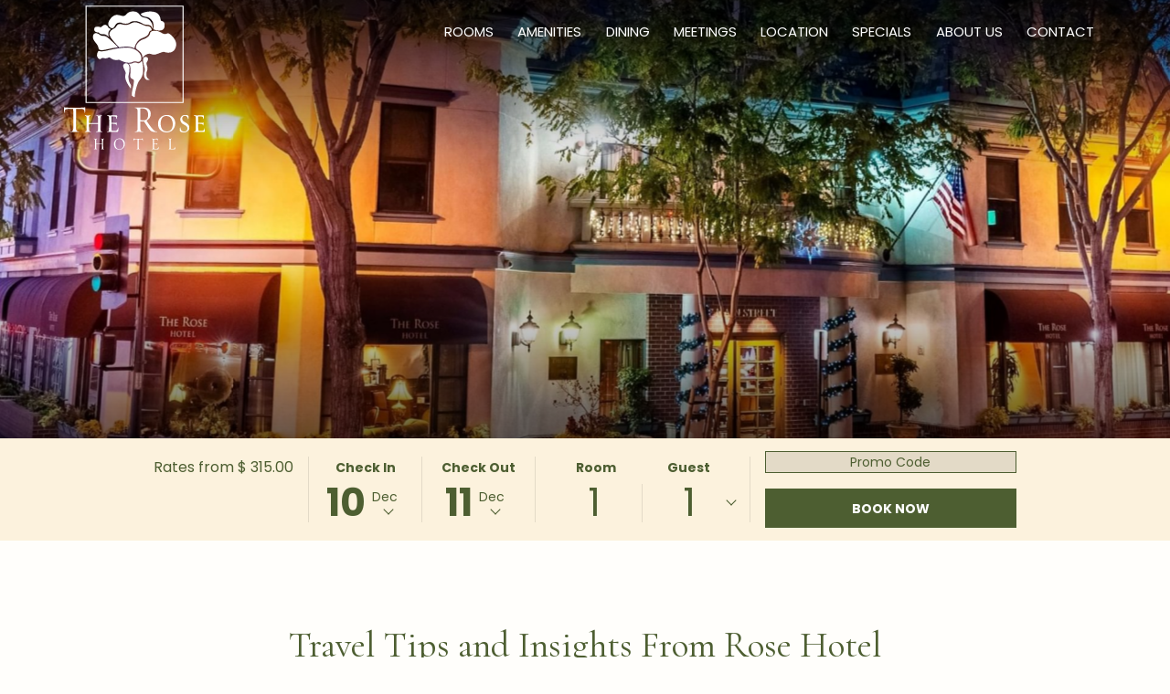

--- FILE ---
content_type: text/html; charset=UTF-8
request_url: https://www.rosehotel.net/blog
body_size: 21987
content:
<!doctype html>
<html dir="ltr" lang="en" data-lang="" data-template="blog-grid" data-template-source="tc-theme">
<head>
<script>
	var galaxyInfo = {
		website_id: 14077,
        tvs: 0,
	    cms_id: 413517,
	    iso: "en_US",
	    local: "en",
	    traduction_id: 1,
	    env: "prod",
	    domain_unique_id: "3c33b9c7d571c6419bf6e9e8be097b51",
	    proxy_url: "https://tc.galaxy.tf",
	    proxy_key: "c3eecc7114d35cf161decdab22ecee7b",
	    proxy_url_lead: "https://tc.galaxy.tf/leads?key=c3eecc7114d35cf161decdab22ecee7b&glx-website-id=14077&glx-trad-id=1",
	    proxy_user_pool_id: "",
	    item_previous:"",
	    item_current:"",
	    item_next_item:"",
	    item_count:"0",
	    auto_visibility_start: "",
	    auto_visibility_end: "",
	    visibility_redirect_url: "",
	    locales_theme:"/json/locale/14077/1/1",
	    live_website: true,
	    backstage: "https://www.travelclick-websolutions.com"
	}
	</script>
<script type="text/javascript" src="https://app.secureprivacy.ai/script/681b11eec10cd920873fb17f.js"></script>
<script>
    window.addEventListener("sp_init", function (evt) {
        window.sp.switchLanguage('en');
    }, false);
</script>
<script>var galaxyGMS=function(){var e;return{isUserLoggedIn:function(){try{var r=sessionStorage.getItem("gms_profil_data")||localStorage.getItem("gms_profil_data");return!!(r&&(e=JSON.parse(r))&&e.firstName&&e.timestamp&&45>(+new Date-e.timestamp)/1e3/60)}catch(e){return!1}},userTierKey:function(){if(this.isUserLoggedIn()){var r=e.levelName;if("string"==typeof r)return r.toLowerCase().replace(/ /g,"_")}return!1}}}();</script>

<link rel="preconnect" href="https://fonts.gstatic.com" crossorigin />
<link rel="preload" as="style" href="https://fonts.googleapis.com/css?family=Cormorant+Garamond:400,400i,700,700i&display=swap&subset=latin,latin-ext"><link rel="stylesheet" href="https://fonts.googleapis.com/css?family=Cormorant+Garamond:400,400i,700,700i&display=swap&subset=latin,latin-ext" media="print" onload="this.media='all'"><noscript><link rel="stylesheet" href="https://fonts.googleapis.com/css?family=Cormorant+Garamond:400,400i,700,700i&display=swap&subset=latin,latin-ext"/></noscript>
<link rel="preload" as="style" href="https://fonts.googleapis.com/css?family=Cormorant:400,400i,700,700i&display=swap&subset=latin,latin-ext"><link rel="stylesheet" href="https://fonts.googleapis.com/css?family=Cormorant:400,400i,700,700i&display=swap&subset=latin,latin-ext" media="print" onload="this.media='all'"><noscript><link rel="stylesheet" href="https://fonts.googleapis.com/css?family=Cormorant:400,400i,700,700i&display=swap&subset=latin,latin-ext"/></noscript>
<link rel="preload" as="style" href="https://fonts.googleapis.com/css?family=Poppins:400,400i,700,700i&display=swap&subset=latin,latin-ext"><link rel="stylesheet" href="https://fonts.googleapis.com/css?family=Poppins:400,400i,700,700i&display=swap&subset=latin,latin-ext" media="print" onload="this.media='all'"><noscript><link rel="stylesheet" href="https://fonts.googleapis.com/css?family=Poppins:400,400i,700,700i&display=swap&subset=latin,latin-ext"/></noscript>
<meta http-equiv="Content-Security-Policy" content="upgrade-insecure-requests">
<meta name="viewport" content="width=device-width, initial-scale=1.0, maximum-scale=2.0, user-scalable=1">
<link rel="stylesheet" href="/css/custom/14077/1/main/bae1072ede2599f988bad95f348fbc3a/main.css" data-theme-name="th1">
<script>
// Picture element HTML5 shiv
document.createElement( "picture" );
</script>
<script>var BIDnumber = '122879';</script>

<style>
  :root {
    --btn-animation-type: Instant;

    --hero-animation-type: ;
    --hero-animation-start: No animation;
    --hero-animation-slider: Fade out image;
    --hero-animation-slider-delay: 6000ms;
    --hero-animation-pages: Homepage;

    --on-scroll-animation: ;
    --on-scroll-animation-pages: Homepage;
  }
</style>


<script>
  const tcIntegratedDatalayerConfig = {
    website: {
  name: "The Rose Hotel",
  type: '3',
  tvs: '0',
  nbHotel: 

  '2'


 ,
},
    websiteItem: {
  bid: '122879',
  
  hotelId: '13691',
  
  bookingEngineHotelId: '9880502',
  bookingEngineProvider: 

"iHotelier (BE5)"


,
  branding: {
    name: 

"The Rose Hotel"

, // new
    brand: 

"The Rose Hotel B"


,
    masterBrand: 

"The Rose Hotel MB"  


,
    chainId: 'false',
  },
  location: {
    city: "Pleasanton",
    country: "United States",
    countryCode: "US",
    state: "California",
  },
  rating: '0',
  roomTypesCount: '7'
},
    hotelInDetail: 
{
  
  bid: '122879',
  hotelId: '13691',
  bookingEngineHotelId: '9880502',
  bookingEngineProvider: "iHotelier (BE5)",
  branding: {
    name: "The Rose Hotel", // new
    brand: "The Rose Hotel B",
    masterBrand: "The Rose Hotel MB",
    chainId: 'false',
  },
  location: {
    city: "Pleasanton",
    country: "United States",
    countryCode: 'US',
    state: "California",
  },
  rating: '0',
  roomTypesCount: '7'
  
},
    ibe: {
  ibeGeneral: [{"id":13531,"hotel_id":13691,"months_id":2,"is_enable_rate_desktop":1,"rate_display_id":1,"rate_display":"Average per night","default_rate_display":"Average per night","default_rate_display_id":1}],
  ibeProductDisplay: [{"id":13521,"hotel_id":13691,"is_service_enhancements":1,"is_mandatory":0,"default_product_tab_id":1,"desktop_layout_id":3,"desktop_layout_settings_id":4,"desktop_layout_default_id":1,"rooms_tab_id":3,"rates_tab_id":3,"packages_tab_id":2,"offers_tab_id":3,"filters_ids":"2,3,9,7,4,6,8"}]
},
  };
  
  if (!window.GLXExtensions){
    window.GLXExtensions = { tcIntegratedDataLayer: { isEnabled: true, config: tcIntegratedDatalayerConfig } }
  } else {
    window.GLXExtensions.tcIntegratedDataLayer = { isEnabled: true, config: tcIntegratedDatalayerConfig }
  } 
</script>
<script>
    console.log('Inside Theme Extension - Global Head', 'prod');
</script>
<!--


<link rel="stylesheet" href="/css/custom/14077/287/main/0f837969748860d5cfc1a456bc0f222c/main.css" /> -->

<link rel="preload" href="/css/custom/14077/311/main/0b5a12631b537a5dea32f3615843be70/main.css" as="style" onload="this.onload=null;this.rel='stylesheet'">
<noscript><link rel="stylesheet" href="/css/custom/14077/311/main/0b5a12631b537a5dea32f3615843be70/main.css"></noscript>
<script>
  if (!window.GLXExtensions) window.GLXExtensions = {};
  window.GLXExtensions.tcGuestPortal = { isEnabled: true };
  (function () {
    const crossDomainParam = /gms=([^&]*)/.exec(window.location.hash);
   if (crossDomainParam) {
      window.GLXExtensions.tcGuestPortal.crossDomain = {
        param: crossDomainParam[1]
      };
      const newURL = new URL(window.location.href);
      newURL.hash = '';
      history.replaceState(null, '', newURL);
    }
  })();

  // title from the unit level
  const gp_titles_website = "mr,mrs,miss,dr,prof,mr&mrs,mr&miss,othertitle";
  const gp_titles_arr = !gp_titles_website ? null : gp_titles_website.split(",");
  if (gp_titles_arr) {
    window.GLXExtensions.tcGuestPortal.gmsTitles = gp_titles_arr;
  }
</script>

<link rel="preload" href="/css/custom/14077/307/main/90ff490055d408d47c20f81b83a38673/main.css" as="style" onload="this.onload=null;this.rel='stylesheet'">
<noscript><link rel="stylesheet" href="/css/custom/14077/307/main/90ff490055d408d47c20f81b83a38673/main.css" /></noscript>
<style>
/* While loading */
glx-tc-lead-rate:not([data-state="ready"]) {
    opacity: 0.5;
    cursor: wait;
}
/* avoid content jumping after loading in case there is no fallback */
glx-tc-lead-rate-member-value,
glx-tc-lead-rate-value {
    &:empty::before {
        content: '\00a0'; /* &nbsp; equivalent to force taking space */
    }
}
/* If there is no rate or fallback, we hide the rate */
glx-tc-lead-rate[data-empty="true"] {
    display: none!important;
}
</style>


<!-- webcomponents for rates from proxy -->
<script type="module" src="/integration-tools/rate-components/public/rates-proxy.js?v1.3.0" ></script>


<link type="image/x-icon" href="https://cdn.galaxy.tf/uploads/s/website/001/744/394/1744394822_67f95a46b22da.svg" rel="shortcut icon"/>

<title>Pleasanton California Hotels | Travel Tips | Rose Hotel</title>
<meta name="description" content="Explore travel tips and things to do in Pleasanton, CA on The Rose Hotel blog. Enhance your stay with local insights." />
<meta name="keywords" content="" />
<meta property="og:site_name" content="The Rose Hotel" />
<meta http-equiv="content-type" content="text/html; charset=UTF-8" />
<meta name="robots" content="index, follow" />
<meta name="google-site-verification" content="h9adwjd1v4BHWVeN8RRVohDtgcIrhyH-wuu8Txb2dUc" />
<link rel="canonical" href="https://www.rosehotel.net/blog" />
<meta property="og:url" content="https://www.rosehotel.net/blog" />
<meta property="og:title" content="Pleasanton California Hotels | Travel Tips | Rose Hotel" />
<meta property="og:description" content="Explore travel tips and things to do in Pleasanton, CA on The Rose Hotel blog. Enhance your stay with local insights." />
<meta property="og:locale" content="en_US" />
<meta name="msvalidate.01" content="182FD7384EAC65DE2C1728A58758C224" />
<script type="application/ld+json">{"@context":"https:\/\/schema.org","@type":"BreadcrumbList","itemListElement":[{"@type":"ListItem","position":1,"item":{"@id":"https:\/\/www.rosehotel.net\/","name":"Home"}},{"@type":"ListItem","position":2,"item":{"@id":"https:\/\/www.rosehotel.net\/blog","name":"Blog"}}]}</script>
<script>var websiteID = 14077;</script>
<script>var cms = 413517</script>
<script>var ts_roll_up_tracking = 'enabled';</script>
<script> var ts_analytics = {"booking_engine_hotel_id":"9880502","hotel_bid":122879,"master_brand_bid":"","brand_bid":"","master_brand_chain_id":""}</script>
<script>
var dl = {"pageLanguage":"en","tvs":"tvs_no","websiteLanguage":"en","pageSection":"group_property-news_and_blog","pageSubSection":"overview","contentGroup":"not_applicable","globalProduct":"web","event":"datalayer-first-render","productPurchased":"essentials","propertyWebsiteLanguages":1,"webHostname":"rosehotel.net","parentHostname":"not_applicable"};
				dl.loggedIn = galaxyGMS.isUserLoggedIn() ? "yes" : "no";
				dl.memberTier = galaxyGMS.userTierKey() ? galaxyGMS.userTierKey() : "null";
</script>
<script>(function(w,d,s,l,i){w[l]=w[l]||[];w[l].push({'gtm.start':
		new Date().getTime(),event:'gtm.js'});var f=d.getElementsByTagName(s)[0],
		j=d.createElement(s),dl=l!='dataLayer'?'&l='+l:'';j.async=true;j.src=
		'https://www.googletagmanager.com/gtm.js?id='+i+dl;f.parentNode.insertBefore(j,f);
		})(window,document,'script','dataLayer','GTM-TL2MM4B');
		</script>

<style>
/* For WYSIWYG content, CSS class are added to figure/images instead of relying only on inline style attribute. These images have the class "glx-cke5-image" added so we can target them safely. */
figure.image_resized.glx-cke5-image[style*="width"] img {
    width: 100%;
    height: auto;
}
</style>
<script>
				(function(w,d,s,l,i){w[l]=w[l]||[];w[l].push({'gtm.start':
				new Date().getTime(),event:'gtm.js'});var f=d.getElementsByTagName(s)[0],
				j=d.createElement(s),dl=l!='dataLayer'?'&l='+l:'';j.async=true;j.src=
				'https://www.googletagmanager.com/gtm.js?id='+i+dl;f.parentNode.insertBefore(j,f);
				})(window,document,'script','dataLayer','GTM-TTPKBB7N');
				</script>
<script>_dynamic_base = "https://dynamic.travelclick-websolutions.com"</script>
</head>
<body class="g_blog-grid no-js sticky-footer header1
     remove-level-three-navigation" 
   
   
>
<script>document.body.classList.remove("no-js");document.body.classList.add('js-loading');</script>
<script>
  var websiteGlobalVariables = {
    'rates': {
      'hideOldPrices': false
    }
  };
</script>
<a href="#header-content" class="skip-main">Skip to navigation</a>

<a href="#site-content" class="skip-main">Skip to main content</a>

<a href="#footer-content" class="skip-main">Skip to footer</a>

<img id="tc-theme-svg-list" src="/integration/tc-theme/public/svg/svg-icons.svg" alt="Website's SVG icons" width="0" height="0"/>









  <script type="text/template" id="extension-zone-cs-container">
<div class="cs-container"></div>
</script>
<script>
  if(!window.hotelModule) {
    window.hotelModule = [];
  }
  window.hotelModule['id-18dd77b412b933220406c5edbd50351b'] = {
    url: '/json/search/1/1/hotels-dropdown-data.json'
  }
  window.headerMenu = {navItems: [{"url":"\/rooms","current":"","name":"Rooms","target":""},{"url":"\/amenities","current":"","name":"Amenities","target":""},{"url":"\/dining","current":"","name":"Dining","target":""},{"url":"\/meetings","current":"","name":"Meetings","target":""},{"url":"\/location","current":"","name":"Location","target":""},{"url":"\/specials","current":"","name":"Specials","target":""},{"url":"\/about-us","current":"","name":"About Us","target":""},{"url":"\/contact","current":"","name":"Contact","target":""}]}
  window.headerConfigs = {
      headerId: 'id-18dd77b412b933220406c5edbd50351b',
      showSecondaryNavigation: false,
      showLevelThreeNavigation: false,
      secondaryNav: [],
      logo: {
        link: '/',
        linkTarget: false,
        title: 'Back to the homepage',
        hasBackground: false,
        background: '',
        hasScrollLogo: true,
        scrollLogo: 'https://image-tc.galaxy.tf/wisvg-35yx1v2upcjuqxg30vl03mylo/the-rose-hotel-logo-horizontal.svg?width=500',
        scrollLogoAlt: '',
        hasMobileLogo: true,
        mobileLogo: 'https://image-tc.galaxy.tf/wisvg-35yx1v2upcjuqxg30vl03mylo/the-rose-hotel-logo-horizontal.svg?width=250',
        logo:'https://image-tc.galaxy.tf/wisvg-2nyrql7zzj1ymmmbagg8xujci/the-rose-hotel-logo-light.svg?width=500',
        logoAlt: '',
        additionalLanguagesLogosSettings: {
          isEnabled: false,
          hasLogo: false,
          logo: '',
          hasScrollLogo: true,
          scrollLogo: '',
          scrollLogoAlt: '',
          hasMobileLogo: false,
          mobileLogo: '',
          hasBackground: false,
          background: '',
        },
      },
      showLanguageSwitcher: false,
      languageSwitcher: {
  
},
      showCurrencySwitcher: true,
      hasPhoneNumber: true,
      phoneNumber: '(925) 846-8802',
      phoneNumberSanitized: '9258468802',
      phoneNumberLabel: '',
      hasSubpages: true,
      maxNavItems:'10',
      hamburgerIconColor: '',
      bookNowLabel: 'Book now',
      dropShadowOnScroll: true,
      headerMenu:{ navItems:'' },
      gmsHeaderDropdown: {},
      hotelDropdownConfig:{
        crossWebsiteLinking: false,
        homeLink: '',
        homeLinkLabel: `Group Site`,
        homeIcon: false,
        customHomeIcon: '',
        groupHotelsDropdowns: '',
        defaultHotel: `Select Hotels`,
        uncategorisedHotel: `More Hotels`,
      },
      locales: {
        showSubMenuFor:'show submenu for ',
        moreLink:'More link',
        mainNavigation:'main navigation',
        opensBookingMask:'opens booking mask',
        closeBookingMask:'close booking mask',
        closeMoreMenu:'close more menu',
        backToTheMenu:'back to the menus',
        gms_helloUser:'Hello,',
        gms_signOut:'Sign Out',
        gms_point: 'Point',
        gms_points: 'Points',
        gms_night:'Night',
        gms_nights:'Nights',
        gms_stay:'Stay',
        gms_stays:'Stays',
        call_us:'call us at',
        menu:'Menu'
      }  
    }
</script>
<div id="header-one" class="header-one header-logo-alts" data-scroll-logo-alt="The Rose Hotel logo used at The Rose Hotel" data-logo-alt="The Rose Hotel logo used at The Rose Hotel" >
  <header-one></header-one>
</div>
 
   

<!-- BM CORE SETTING EXAMPLE -->
<script>
  const calendarSettings = {
  
    displayDateFormat:"MM/DD/YYYY",
    isLargeLayout: true,
  
  siteLanguage: 'en',
  firstDayOfTheWeek: 0,
  monthsToShow: 1,
  showDaysInNextAndPreviousMonths: false,
  
    minimumDaysOfStay: 1,
    minimumDaysOfStayDefault: 1,
    minimumDaysOfStaySecondary: 1,
    minimumDaysOfStayDefaultSecondary: 1,
    useMinimumDaysOfStaySecondary: false,
  
  useDefaultArrows: false,
  arrowsCustomClass: {
    prev: 'icon icon-arrow-left',
    next: 'icon icon-arrow-right',
  },
  checkIn: {
    field: 'bm-checkin-input',
    trigger: 'bm-checkin-trigger',
    container: 'bm-calendars',
  },
  checkOut:{
    field: 'bm-checkout-input',
    trigger: 'bm-checkout-trigger',
    container: 'bm-calendars',
  },
  flexibleDates: {
    enabled: false,
    field: 'flexible-dates-input',
    content: 'My dates are flexible',
    checkedMark: '<svg class="icon icon-arrow-bottom"><use href="#icon-check"></use></svg>'
  },
  ratesInCalendar: {
    enabled: true,
    device: 'desktop',
    dailyRatesData: [],
    indicatorColor: '#0AE000',
    customCalendar: {
      calendarContainer: 'bm-rates-calendar',
      monthsContainer: 'bm-rates-calendar-months',
      monthsTrigger: 'bm-rates-month-trigger',
      daysContainer: 'bm-rates-calendar-days',
      daysTigger: 'bm-rates-calendar-days',
      applyTigger: 'bm-rate-calendar-apply',
      closeTigger: 'bm-rate-calendar-close',
    },
    indicatorLabel: "Lowest available rate",
    rateLabel: "Rates from ",
    backBtnLabel: "Go back",
    monthSelectorLabel: "Select your dates",
    applyBtnLabel: "Apply dates",
  },
  wcag: {
    selectedCheckInDate: "Selected check in date is",
    selectedCheckOutDate: "Selected check out date is",
    selectedCheckInDateText: "This button opens the calendar to select check in date.",
    selectedCheckOutDateText: "This button opens the calendar to select check out date.",
    selected: "Selected",
    checkInLiveRegionId: 'checkin-region',
    checkOutLiveRegionId: 'checkout-region',
    incorrectDateFormatEntered: "Incorrect date format used, please use date format",
    minimumDaysOfStay: "Minimum Night Stay",
    calendarExpanded: "Calendar Expanded",
  },
  labels: {
    previousMonth: "Previous Month",
    nextMonth: "Next Month",
  }
};
  const bm_core_settings = {
  dataContainer: 'bm-app',
  container: 'bm-box-wrapper',

  startingDate: '',

  calendars: calendarSettings,
  leadRates: {
    showRates:  1 ,
    showStrikeThroughRate: false,
    displayPrice: 'lead-rates-price',
    bestRateLogo: {
      enabled: false,
      logo: "",
      fallbackText: "Best Rate Guarantee"
    } 
  },
  wcag: {
    bookNow:{
      id: 'booking-mask-submit',
      opensInANewTab: "opens in a new tab"
    }
  },

  saveBookingSession:  false ,
  website: {
  hotelTypeId: '3',
  booking_engine_hotel_id: '9880502',
  booking_mask_url: 'https://reservations.travelclick.com/9880502?',
  booking_engine_provider_id:  '29' ,
  second_booking_engine_provider_id: '0',
  second_booking_engine_hotel_id: '0',
  second_booking_engine_url: '',
  second_booking_mask_url: '',
  hasFamilyPricing: false,
  be_open_in_new_tab: false ,
  
    hotels:[]
  
},


module: 'hotel',
id: '13691',

};
  const bm_ui_settings = {
  dataContainer: 'bm-app',
container: 'bm-box-wrapper',
containers: {
  'header1': {
    vertical: { 
      base: '#bm-hero-container',
      noHero: '#no-hero',
      collapsed: '#bm-collapsed-wrapper',
      triggers: '.bm-collapsed-wrapper'
    }, 
    horizontal: {
      base: '#bm-horizontal-hero',
      belowHero: '#bm-horizontal-below-hero',
      noHero: '#no-hero',
      collapsed: '#bm-collapsed-horizontal-wrapper',
      triggers: '.bm-collapsed-wrapper'
    },
    'area-search': {
      base: '#bm-horizontal-hero',
      belowHero: '#bm-horizontal-below-hero',
      noHero: '#no-hero',
      collapsed: '#bm-collapsed-horizontal-wrapper',
      triggers: '.bm-collapsed-wrapper'
    },
    'horizontal-hotel-plus-air': {
      base: '#bm-horizontal-hero',
      belowHero: '#bm-horizontal-below-hero',
      noHero: '#no-hero',
      collapsed: '#bm-collapsed-horizontal-wrapper',
      triggers: '.bm-collapsed-wrapper'
    }
  },
  'header2': {
    vertical: { 
      base: '#bm-vertical-base',
      noHero: '#no-hero',
      collapsed: '#bm-vertical-base',
      triggers: '.bm-collapsed-wrapper'
    }, 
    horizontal: {
      base: '#bm-horizontal-hero',
      belowHero: '#bm-horizontal-below-hero',
      noHero: '#no-hero',
      collapsed: '#bm-collapsed-horizontal-wrapper',
      triggers: '.bm-collapsed-wrapper'
    },
    'area-search': {
      base: '#bm-horizontal-hero',
      belowHero: '#bm-horizontal-below-hero',
      noHero: '#no-hero',
      collapsed: '#bm-collapsed-horizontal-wrapper',
      triggers: '.bm-collapsed-wrapper'
    },
    'horizontal-hotel-plus-air': {
      base: '#bm-horizontal-hero',
      belowHero: '#bm-horizontal-below-hero',
      noHero: '#no-hero',
      collapsed: '#bm-collapsed-horizontal-wrapper',
      triggers: '.bm-collapsed-wrapper'
    }
  },
  'headerAdvanced': {
    vertical: { 
      base: '#bm-hero-container',
      noHero: '#no-hero',
      collapsed: '#bm-collapsed-wrapper',
      triggers: '.bm-collapsed-wrapper'
    }, 
    horizontal: {
      base: '#bm-horizontal-hero',
      belowHero: '#bm-horizontal-below-hero',
      noHero: '#no-hero',
      collapsed: '#bm-collapsed-horizontal-wrapper',
      triggers: '.bm-collapsed-wrapper'
    },
    'area-search': {
      base: '#bm-horizontal-hero',
      belowHero: '#bm-horizontal-below-hero',
      noHero: '#no-hero',
      collapsed: '#bm-collapsed-horizontal-wrapper',
      triggers: '.bm-collapsed-wrapper'
    },
    'horizontal-hotel-plus-air': {
      base: '#bm-horizontal-hero',
      belowHero: '#bm-horizontal-below-hero',
      noHero: '#no-hero',
      collapsed: '#bm-collapsed-horizontal-wrapper',
      triggers: '.bm-collapsed-wrapper'
    }
  },
},
hero: {
  container: 'm-hero',
  typeShort: 'm-hero_short'
},
//area-search
areaSearch: {
  enabled: false,
  URL: '',
  URLTarget: '',
  sortResultsBy: 'Destination',
  helperText: true,
  locationFieldSearch: false,
  disableCountrySearch: false,
  disableRegionSearch: false,
  disableCitySearch: false,
  disablePoiSearch: false,
  disableSearchIcons: false,
  enableAllDestinationSearch: false,
  hideCounterPerLevel: false,
  hideSecondaryInfomation: false,
  promocodePopUp: {
    container: 'bm-as-promocode-popup',
    trigger: 'bm-as-promocode-trigger',
    mobileClose: 'bm-as-promocode-close',
    mobileSaveChanges: 'bm-as-promocode-save-changes',
  }
},
roomPopUp: {
  enabled: 
    
      true
    ,
  cmsShowChildrenAges:  false ,
  container: 'bm-pu-room-options',
  roomContainer: 'bm-pu__rooms-container',
  roomsSelector: 'js-as-room',
  roomNumber: 'js-room-number',
  childAgesContainer: 'js-room-child-ages',
  infantAgesContainer: 'js-room-infant-ages',
  trigger: 'bm-pu-room-trigger',
  triggerGuestCount: 'guest_count',
  triggerGuestLabel: 'guest_label',
  triggerAdultCount: 'adult_count',
  triggerAdultLabel: 'adult_label',
  triggerChildrenCount: 'children_count',
  triggerChildrenLabel: 'children_label',
  triggerRoomCount: 'room_count',
  triggerRoomLabel: 'room_label',
  mobileClose: 'bm-pu-room-close',
  mobileSaveChanges: 'bm-pu-room-save-changes',
  selectRoomLabel: "This button opens the room selector.",
  addRoom: 'add-room',
  removeRoom: 'subtract-room',
  trashRoom: 'bm-pu__room-remove',
  roomCounter: 'bm-pu-room-counter',
  adultSelector: 'bmadults',
  childSelector: 'bm-children',
  infantSelector: 'bm-infants',
  labels: {
    roomOptionsSaveChanges: "Save Changes",
    roomSingular: "Room",
    roomPlural: "Rooms",
    guestSingular: "Guest",
    guestPlural: "Guests",
    labelAdults: "Adults",
    labelChildren: "Children",
    childAgeInformation: "< 11 years old",
    infantAgeInformation: "< 2 years old",
    selectYourOccupancy: "Select your occupancy",
    addRoom: "Add Room",
    removeRoom: "Subtract Room",
    occupancy: "Occupancy",
  }
},
// button only
buttonOnly: {
  enabled: false,
  URL: '',
  URLTarget: '',
  buttonClass: ''
},
//book  now buttons
bookNow: {
  mobile: {
    open: 'js-trigger-open-collapse',
    openLabel: "Book Now",
    close: 'js-trigger-close-collapse',
    closeLabel: "close"
  },
  desktop: {
    id: 'booking-mask-submit',
    label: "Book Now",
    open: 'js-trigger-open-collapse',
    openLabel: "Book Now",
    close: 'js-trigger-close-collapse',
    closeLabel: "close"
  }
},
// layout
layout: 'horizontal',
fullyExpanded: false,
horizontalIsFullWidth: false,
isSticky: false,
position: 'right',
collapsed: 'opened',
collapsePosition: 'below the nav bar',
//check in/out labels
checkInLabel: "Check In",
checkOutLabel: "Check Out",
requiredFieldsLocal: "* Fields Required",
headerType: null,
  //calendars information shared with core
  calendars: calendarSettings,
  //hotel select
hotelSelect: 'booking-mask-hotel',
hotelSelectWrapper: 'booking-mask-hotel-wrapper',
selectHotelLabel: "Select Hotel",
selectHotelPlaceHolder: "Select Hotel",
showNumberOfHotels: false,
hotelSelectRequired: false,
showHotelCountry: false,
//rooms
showRooms: true,
rooms: {
  id:'bm-rooms',
  min: '1',
  max: '10',
  defaultValue: "1",
  label: "Rooms",
  required: false
},

//adults 
showAdults: true,
adults: {
  id:'bmadults',
  min: '1',
  max: '10',
  defaultValue: "1",
  label: "Adults",
  required: false
},

//children
showChildren: true,
children: {
  id:'bm-children',
  min: '0',
  max: '6',
  defaultValue: '0' || 0 ,
  label: "Children",
  required: false,
  disabled: false
},
childAges: {
  id:'bm-childAges',
  min: 0,
  max: 12,
  defaultValue:  0 ,
  label: "Child age by Check-in",
  required: false,
  infantEnabled: true
},

//infants
showInfants:  true ,
infants: {
  id: 'bm-infants',
  min: '0',
  max: '2',
  defaultValue: '' || 0,
  label: "Infants",
  required: false,
  disabled: false
},
infantAges: {
  id: 'bm-infantAges',
  min: 0,
  max: 1,
  defaultValue:  0 ,
  label: "Infants age by Check-in",
  required: false
},
//hotel + air
showHotelAir: false,
hotelAir: {
  preselectHotelAir: false,
  hotelId:'hotel-only-btn',
  airId:'hotel-air-btn',
  srLabel: "Select booking type",
  hotelLabel: "Hotel",
  airLabel: "Hotel + Air",
  departureCityLabel: "Departure City",
  departureLoadingText: "Searching",
  departureCityWrapperId: 'departure-city-wrapper',
  departureCityId: 'departure-city',
  trigger: 'hotel-air___btn',
  triggerHotelAir: '#hotel-air-btn',
  required: true
},

showRates: true,
showRetailRates: !websiteGlobalVariables.rates.hideOldPrices,
leadRates: {
  defaultRate: "Make a Reservation",
  rate: '$ 999.00',
  label: "Rates from",
  opensInANewTab: "opens in a new tab",
  
    customRatesURL: false,
    URL: 'https://reservations.travelclick.com/9880502?HotelId=9880502&languageid=1&rooms=1&adults=1',
  
  bestRateLogo: {
    enabled: false,
    logo: "",
    fallbackText: "Best Rate Guarantee"
  } ,
  iHotelierConfig: '{"hotelCodes":"9880502","daysAhead":90,"adults":"1"}',
  locales: {
    loadingText: "Loading",
    ratesFrom: "Rates from "
  }
},
  showModifyLink:  0 ,
modify: {
  id:'modifyBooking',
  bookingMaskURL: 'https://reservations.travelclick.com/9880502?',
  bookingEngineURL: 'https://reservations.travelclick.com/9880502?HotelId=9880502&languageid=1&rooms=1&adults=1',
  text: {
    modifyBooking: "Modify Booking",
    openPopup: "Opens modify booking window",
    closePopup: "Close modify booking window",
    enterReservationNumber: "Please, enter your reservation number.",
    reservationNumber: "Reservation number",
    submitReservationNumber: "Submit reservation number",
    required: "required",
    allFieldsAreRequired: "(All fields are required)",
    opensInANewTab: "opens in a new tab",
    submit:  "Submit",
    selecHotel: "Select Hotel"
  }
},
  //promocode

    hasPromocode: true,
    promocodeId: 'booking-mask-promocode',
    multiPromocodeValueInput: 'js-bm-source-promocode-value',
    multiPromocodeTypeInput: 'js-bm-source-promocode-name',
    multiPromocodeRealInput: 'js-bm-fill-promocode',
    
    
    
    
    
    numberOfPromoCodes: 1,
    promocodeWCAG: {
        gotACode: "Got a promocode?",
        openPromocode: "Opens promocode window",
        enterYourPromo: "Enter your promocode",
        clearPromocode: "Clear promocode",
        closePromocodeWindow: "Close promocode window",
        addYourCode: "Add your code",
        selectCodeType: "Select code type",
        enterYourPromo: "Enter your promocode",
        applyPromocode: "Apply promocode",
        addPromo: "Add",
        promocodeWindowDescription: "This window allows you to enter one of the available types of promocodes",
    },



showPromo:  1 ,

  promoCode: {
    label: "Promo Code",
    labelPlaceholder: "Promo Code",
    promocodeType: 'discount',
    hasDefaultValue:  false ,
    defaultValue: "",
  },


showTravelAgencyPromo:  0 ,


showGroupPromo:  0 ,


showRateAccessCorporatePromo:  0 ,

  website: {
  hotelTypeId: '3',
  booking_engine_hotel_id: '9880502',
  booking_mask_url: 'https://reservations.travelclick.com/9880502?',
  booking_engine_provider_id:  '29' ,
  second_booking_engine_provider_id: '0',
  second_booking_engine_hotel_id: '0',
  second_booking_engine_url: '',
  second_booking_mask_url: '',
  hasFamilyPricing: false,
  be_open_in_new_tab: false ,
  
    hotels:[]
  
},


module: 'hotel',
id: '13691',

}
  bm_ui_settings.areaSearch.labels = {
    searchHint: 'Please enter 3 or more characters',
    noResultsFound: 'No results found',
    locationSearchLabel: 'Where do you want to go?',
    locationSearchPlaceholder: 'Country, city, region or hotel',
    asCalendarMonthPlaceholder: 'month label',
    bestRateGuaranteeLabel: 'Best Rate Guarantee',
    specialCode: 'Special Code',
    codeType: 'Code Type',
    code: 'Code',
    applyCode: 'Apply Code',
    searchDropDownDescription: 'Search location or property',
    searchBMInAreaSearchPage: 'ASM Search',
    updateBMInAreaSearchPage: 'Update',
};

</script>





  
  
    
    
  




  


<!-- BM DATA ATTR EXAMPLE -->
<div id="bm-app"
  data-booking-mask-type="bmho2" 
  data-mobile-booking-mask-type="bmco2" 
></div>



<div id="main-content" role="main">
  




<div id="no-hero" class="no-hero"></div>



  
    
  
  

  
  

<style>
  .m-hero--top__overlay {
    position: absolute;
    top: 0;
    left: 0;
    right: 0;
    z-index: 10;
    pointer-events: none;
    max-height: 400px;
    
    height: 200px;
    
    
    background-image: linear-gradient(to top, rgba(0, 0, 0, 0), rgba(0, 0, 0, 0.5));
    
  }
</style> 



  

  <div class="js-hero-list" id="hero-list-app-id-a9745b72dc000dc25f50aa2bbaa51f35">
    <div id="m-hero-skeleton" 
      class="m-hero-skeleton skeleton-loader 
      short-size
       
      bmho-full bmho-top header1"
    >
      <div class="skeleton-hero-image"></div>
    </div>
    <hero-list-app
      :configs="{
        blockId: 'id-a9745b72dc000dc25f50aa2bbaa51f35',
        heroType: 'Short hero',
        unitMediaValue: '0',
        noCroppingBg: 'color',
        noCroppingBgImg: '',
        noCroppingBgColor: '#fff',
        showBreadcrumb: '0',
        videoControl: '0',
        heroVideoControl:{ 
          autoStop: '',
          autoStopTime: '5',
          hideIcon: '0',
          hideLocale: '0',
          locale: {
            play: 'Play video',
            pause: 'Pause video',
          }
        },
        scrollConfig:{
          showScrollFunction: '0',
          scrollAnimation: '',
          scrollClickFunction: '0',
          scrollText: '',
          scrollTextColor: '',
          scrollColor: ''
        },
        styles:{
          scrollLogo: '',
          verticalAlignment: 'center',
          verticalAlignmentMobile: 'center',
          headerOverlay: 'custom overlay',
          headerOverlayColor: 'rgba(0, 0, 0, 0.5)',
          gradientHeight: '200',
          marginBottom: '0',
          textAlignment: 'center',
          sliderAutoplay: '0',
        },
        locales:{
          playVideo: 'Play video',
          pauseVideo: 'Pause video',
        }
      }">
    </hero-list-app>
  </div>
          
      
        <script>
          if(!window.heroSliderItemList) {
            window.heroSliderItemList = [];
          }

</script>    



<style>
    .id-0029c31d77e8ac2ed7e01050758531e6 .m-hero--slide__overlay {
        
        background-image: linear-gradient(to bottom, rgba(0, 0, 0, 0), rgba(0, 0, 0, 0.6));
        
        
        height: 200px;
        
    }
  </style>

 
<script>

window.heroSliderItemList.push({
  blockId: 'id-0029c31d77e8ac2ed7e01050758531e6',
  showOverlay: 'show overlay',
  overlayColor: 'rgba(0, 0, 0, 0.6)',
  overlayHeight: '200',
  bannerEnabled: '',
  bannerBackgroundColor: '',
  textAlignment: 'left',
  textColor: '#fff',
  borderOrShadow: '',
  bannerBorderColor: '#fff',
  video: ``,
  tabletVideo: ``,
  mobileVideo: ``,
  mediaType: 'image',
  title: ``,
  subtitle: ``,
  bannerImgPosition: 'left',
  bannerImgEnabled: '',
  buttonEnabled: 'Disable',
  url: '',
  urlTarget: '',
  linkTitle: `Button`,
  buttonStyle: 'Action',
  desktopVideoObj:{
    isTVS: '',
    lazy: ``,
  },
  tabletVideoObj:{
    isTVS: '',
    lazy: ``,
  },
  mobileVideoObj:{
    isTVS: '',
    lazy: ``,
  },
  imgResponsive:{
    img: {
      url:'https://image-tc.galaxy.tf/wijpeg-4m4krurwefhy9k8p3olgdqz9/mpp8488-hdr.jpg?width=1920',
      alt:`The Rose Hotel illuminated at night, featuring warm lights, trees, and festive decorations on a charming street corner.`
    },
    imgMobile:{
      url:'https://image-tc.galaxy.tf/wijpeg-4m4krurwefhy9k8p3olgdqz9/mpp8488-hdr.jpg?height=700',	
      alt:`The Rose Hotel illuminated at night, featuring warm lights, trees, and festive decorations on a charming street corner.`,	
    },
    imgTablet: {
      url:'https://image-tc.galaxy.tf/wijpeg-4m4krurwefhy9k8p3olgdqz9/mpp8488-hdr.jpg?width=800',
      alt:`The Rose Hotel illuminated at night, featuring warm lights, trees, and festive decorations on a charming street corner.`
    },   
  },
  bannerImg:{
    url:'/integration/tc-theme/public/img/placeholder_1_1.png',
    alt:``
  }, 
  locales:{
    openInANewTab: 'opens in a new tab'
  }
})
  
      </script>    
          



  <div id="site-content">
      <style>
        .id-ad822ee051b5d44e6bb64b217da1154b .m-introduction__row {
        width: 60%;
    }
    .id-ad822ee051b5d44e6bb64b217da1154b .m-introduction__row, .id-ad822ee051b5d44e6bb64b217da1154b h1, .id-ad822ee051b5d44e6bb64b217da1154b h2{
                    }
        
    .id-ad822ee051b5d44e6bb64b217da1154b.m-introduction{
                                    padding-top: 90px;
            padding-bottom: 52px;
            }
        </style>

<script>
    if(!window.introduction) {
        window.introduction = [];
    }
    window.introduction['id-ad822ee051b5d44e6bb64b217da1154b'] = {
        intro: {
            title: `Travel Tips and Insights From Rose Hotel`,
            subtitle: `Find the Latest News From Our Blog`,
            content: `<p>Tucked in the heart of downtown Pleasanton, The Rose Hotel is a European-style boutique stay where charm meets sophistication. Our location offers the convenience of the city, the warmth of a bed and breakfast, and the elevated comfort of a luxury hotel. With Main Street just steps away, guests can easily explore local restaurants, upscale boutiques, art galleries, and salons\u2014no need to worry about parking, thanks to our private lighted garage.<\/p><p>Follow along as we share local tips, travel inspiration,&nbsp;<br>and stories from the&nbsp;heart of Pleasanton.<\/p>`,
            readMore: false,
            textColor: '',
            linkColor: '',
            width: '60%',
            textAlignment: 'center',
            columns: false,
            background: {
                type: 'none',
                color: '',
                image: '',
                repeat: false,
                contentBackground: {
                    type: 'none',
                    color: '',
                    image: '',
                    repeat: false
                }
            },
            padding: {
                desktop: {
                    enabled: true,
                    top: '90',
                    bottom: '52'
                },
                tablet: {
                    enabled: false,
                    top: '',
                    bottom: ''
                },
                mobile: {
                    enabled: false,
                    top: '',
                    bottom: ''
                }
            },
            margin: {
                enabled: false,
                top: '',
                bottom: ''
            },
            btn: {
                showButton: false,
                title: `Button`,
                href: '',
                target: false,
                style: 'Action'
            },
            video: {
                showVideo: false,
                position: 'bottom',
                url: '',
                width: '60',
            }
        }

    };
</script>

<div id="id-ad822ee051b5d44e6bb64b217da1154b" class="id-ad822ee051b5d44e6bb64b217da1154b  introduction-vue vue-container">
    <introduction-app
        :block-id="'id-ad822ee051b5d44e6bb64b217da1154b'"
        :intro-type="'page'"
        :locales="{
            opensInNewTab: `opens in a new tab`,
            readMore: `Read more`,
            readLess: `Read less`,
        }"
    />
</div>
      <div class="container">
          <div class="grid-events stripe-default-padding js-filter-container js-module-filter-category">
              <div class="visible-sm visible-xs visible-md js-remove-if-empty">
                      
              </div>
              <div class="grid-events__list">
                  



<div class="stripe-default-padding blog-list blog-list--vertical id-966eb03b6b890e93ae8dae29b7455094  js-filter-results"
data-fields="has_photo,has_date,day_of_month,month_name,first_photo,author_name,url"
data-limit="">
        <div class="blog-entry-item container-fluid" data-archive-key="2025-Oct">
        <div class="blog-entry row row-flex">
            
            <div class="col-sm-4 blog-entry__illustration-wrapper">
                <div class="ratio-1-1 cms-radius cms-border">
                    
                    <div class="blog-entry__date">
                        <span class="day">4</span> 
                        <span class="month" data-date="2025-10-04">Oct</span>
                        
                    </div>
                    
                    <div class="ratio-content">
                        
                        <a 
                            href="/blog/we-all-scream-for-ice-cream-on-the-tri-valley-ice-cream-trail"
                            class="news-link"
                            aria-label="Read more about We all scream for ice cream on the Tri-Valley Ice Cream Trail" 
                            
                        >
                        
                            <picture>
                                <img srcset="https://image-tc.galaxy.tf/wijpeg-1lt19ueuptqgdu0z9cawrvj5x/october-2025-ice-cream-trai_square.jpg?crop=210%2C0%2C330%2C330&width=360 360w,
                                                https://image-tc.galaxy.tf/wijpeg-1lt19ueuptqgdu0z9cawrvj5x/october-2025-ice-cream-trai_square.jpg?crop=210%2C0%2C330%2C330&width=290 290w,
                                                https://image-tc.galaxy.tf/wijpeg-1lt19ueuptqgdu0z9cawrvj5x/october-2025-ice-cream-trai_square.jpg?crop=210%2C0%2C330%2C330&width=350 350w"
                                    sizes= "(max-width: 767px) 360px,
                                            (max-width: 1199px) 297px,
                                            (min-width: 1200px) 350px"
                                    src="https://image-tc.galaxy.tf/wijpeg-1lt19ueuptqgdu0z9cawrvj5x/october-2025-ice-cream-trai_square.jpg?crop=210%2C0%2C330%2C330" 
                                    alt=""
                                >
                            </picture>
                        
                        
                        </a>
                        
                    </div>
                </div>
            </div>
            
            <div class="col-free blog-entry__content">
                
                <div>
                    
                    <a 
                        href="/blog/we-all-scream-for-ice-cream-on-the-tri-valley-ice-cream-trail"
                        class="news-link" 
                        aria-label="Read more about We all scream for ice cream on the Tri-Valley Ice Cream Trail"
                        
                    >
                    
                        <h2 class="blog-entry__name h3">
                            We all scream for ice cream on the Tri-Valley Ice Cream Trail                        </h2>
                        
                    </a>
                    
                    
                    <div class="blog-entry__text cms-html-var">
                        <p><span style="font-size:11pt"><span style="line-height:115%"><span style="font-family:Arial,sans-serif">Northern California has many great places to satisfy a sweet tooth. The vast array of delectable desserts on offer extends far beyond San Francisco and the surrounding Bay Area. The Tri-Valley region is home to numerous dessert shops, including some of the best ice cream you&rsquo;ll find in the state.</span></span></span></p>
                    </div>
                    
                    <div class="blog-entry__actions">
                        <a
  href="/blog/we-all-scream-for-ice-cream-on-the-tri-valley-ice-cream-trail"
  class="more-link"
  aria-label="Read more about We all scream for ice cream on the Tri-Valley Ice Cream Trail"
  >
  Read more
  </a>
                    </div>
                    

                </div>
            </div>
        </div>
    </div>
        <div class="blog-entry-item container-fluid" data-archive-key="2025-Aug">
        <div class="blog-entry row row-flex">
            
            <div class="col-sm-4 blog-entry__illustration-wrapper">
                <div class="ratio-1-1 cms-radius cms-border">
                    
                    <div class="blog-entry__date">
                        <span class="day">3</span> 
                        <span class="month" data-date="2025-08-03">Aug</span>
                        
                    </div>
                    
                    <div class="ratio-content">
                        
                        <a 
                            href="/blog/outdoor-activities-in-northern-california-s-tri-valley"
                            class="news-link"
                            aria-label="Read more about Outdoor Activities in Northern California&rsquo;s Tri-Valley" 
                            
                        >
                        
                            <picture>
                                <img srcset="https://image-tc.galaxy.tf/wijpeg-d92nejdld0fi6ozay270e00sq/august-2025-trivalley-things-to-do-002_square.jpg?crop=210%2C0%2C330%2C330&width=360 360w,
                                                https://image-tc.galaxy.tf/wijpeg-d92nejdld0fi6ozay270e00sq/august-2025-trivalley-things-to-do-002_square.jpg?crop=210%2C0%2C330%2C330&width=290 290w,
                                                https://image-tc.galaxy.tf/wijpeg-d92nejdld0fi6ozay270e00sq/august-2025-trivalley-things-to-do-002_square.jpg?crop=210%2C0%2C330%2C330&width=350 350w"
                                    sizes= "(max-width: 767px) 360px,
                                            (max-width: 1199px) 297px,
                                            (min-width: 1200px) 350px"
                                    src="https://image-tc.galaxy.tf/wijpeg-d92nejdld0fi6ozay270e00sq/august-2025-trivalley-things-to-do-002_square.jpg?crop=210%2C0%2C330%2C330" 
                                    alt=""
                                >
                            </picture>
                        
                        
                        </a>
                        
                    </div>
                </div>
            </div>
            
            <div class="col-free blog-entry__content">
                
                <div>
                    
                    <a 
                        href="/blog/outdoor-activities-in-northern-california-s-tri-valley"
                        class="news-link" 
                        aria-label="Read more about Outdoor Activities in Northern California&rsquo;s Tri-Valley"
                        
                    >
                    
                        <h2 class="blog-entry__name h3">
                            Outdoor Activities in Northern California’s Tri-Valley                        </h2>
                        
                    </a>
                    
                    
                    <div class="blog-entry__text cms-html-var">
                        <p>Travelers to Pleasanton, California will find many enjoyable activities for outdoor enthusiasts. Both Pleasanton itself and the surrounding Tri-Valley region of Northern California offer hiking, biking, swimming, fishing, boating, birdwatching and more.</p>
                    </div>
                    
                    <div class="blog-entry__actions">
                        <a
  href="/blog/outdoor-activities-in-northern-california-s-tri-valley"
  class="more-link"
  aria-label="Read more about Outdoor Activities in Northern California&rsquo;s Tri-Valley"
  >
  Read more
  </a>
                    </div>
                    

                </div>
            </div>
        </div>
    </div>
        <div class="blog-entry-item container-fluid" data-archive-key="2025-Jul">
        <div class="blog-entry row row-flex">
            
            <div class="col-sm-4 blog-entry__illustration-wrapper">
                <div class="ratio-1-1 cms-radius cms-border">
                    
                    <div class="blog-entry__date">
                        <span class="day">3</span> 
                        <span class="month" data-date="2025-07-03">Jul</span>
                        
                    </div>
                    
                    <div class="ratio-content">
                        
                        <a 
                            href="/blog/explore-northern-california-s-best-beer-and-wine-trails-and-more-in-the-tri-valley"
                            class="news-link"
                            aria-label="Read more about Explore Northern California&rsquo;s best beer and wine trails and more in the Tri-Valley" 
                            
                        >
                        
                            <picture>
                                <img srcset="https://image-tc.galaxy.tf/wijpeg-79r1chxfrr3hiog19n725hnzs/july-2025_square.jpg?crop=210%2C0%2C330%2C330&width=360 360w,
                                                https://image-tc.galaxy.tf/wijpeg-79r1chxfrr3hiog19n725hnzs/july-2025_square.jpg?crop=210%2C0%2C330%2C330&width=290 290w,
                                                https://image-tc.galaxy.tf/wijpeg-79r1chxfrr3hiog19n725hnzs/july-2025_square.jpg?crop=210%2C0%2C330%2C330&width=350 350w"
                                    sizes= "(max-width: 767px) 360px,
                                            (max-width: 1199px) 297px,
                                            (min-width: 1200px) 350px"
                                    src="https://image-tc.galaxy.tf/wijpeg-79r1chxfrr3hiog19n725hnzs/july-2025_square.jpg?crop=210%2C0%2C330%2C330" 
                                    alt=""
                                >
                            </picture>
                        
                        
                        </a>
                        
                    </div>
                </div>
            </div>
            
            <div class="col-free blog-entry__content">
                
                <div>
                    
                    <a 
                        href="/blog/explore-northern-california-s-best-beer-and-wine-trails-and-more-in-the-tri-valley"
                        class="news-link" 
                        aria-label="Read more about Explore Northern California&rsquo;s best beer and wine trails and more in the Tri-Valley"
                        
                    >
                    
                        <h2 class="blog-entry__name h3">
                            Explore Northern California’s best beer and wine trails and more in the Tri-Valley                        </h2>
                        
                    </a>
                    
                    
                    <div class="blog-entry__text cms-html-var">
                        <p><span style="font-size:11pt"><span style="line-height:115%"><span style="font-family:Arial,sans-serif">Northern California&rsquo;s Tri-Valley region is a great weekend getaway for those living in the San Francisco Bay Area. The small-town atmosphere in the area, with its slower pace of life and scenic rolling hills, makes a quiet contrast to busy metro areas.</span></span></span></p>

<p><span style="font-size:11pt"><span style="line-height:115%"><span style="font-family:Arial,sans-serif">The Tri-Valley is also known for its outstanding local wine, with numerous wineries in the area. Not to be outdone, the local beer scene also features several craft breweries carefully creating unique flavors you won&rsquo;t find elsewhere.</span></span></span></p>
                    </div>
                    
                    <div class="blog-entry__actions">
                        <a
  href="/blog/explore-northern-california-s-best-beer-and-wine-trails-and-more-in-the-tri-valley"
  class="more-link"
  aria-label="Read more about Explore Northern California&rsquo;s best beer and wine trails and more in the Tri-Valley"
  >
  Read more
  </a>
                    </div>
                    

                </div>
            </div>
        </div>
    </div>
        <div class="blog-entry-item container-fluid" data-archive-key="2025-Jun">
        <div class="blog-entry row row-flex">
            
            <div class="col-sm-4 blog-entry__illustration-wrapper">
                <div class="ratio-1-1 cms-radius cms-border">
                    
                    <div class="blog-entry__date">
                        <span class="day">4</span> 
                        <span class="month" data-date="2025-06-04">Jun</span>
                        
                    </div>
                    
                    <div class="ratio-content">
                        
                        <a 
                            href="/blog/explore-hotrods-wine-tasting-and-comiccon-when-you-visit-the-tri-valley-in-june"
                            class="news-link"
                            aria-label="Read more about Explore hotrods, wine tasting and ComicCon when you visit the Tri-Valley in June" 
                            
                        >
                        
                            <picture>
                                <img srcset="https://image-tc.galaxy.tf/wijpeg-38d99nd2lhqoofl1qr4bn5z69/rose-hotel-blog-header-april-2025-002_square.jpg?crop=210%2C0%2C330%2C330&width=360 360w,
                                                https://image-tc.galaxy.tf/wijpeg-38d99nd2lhqoofl1qr4bn5z69/rose-hotel-blog-header-april-2025-002_square.jpg?crop=210%2C0%2C330%2C330&width=290 290w,
                                                https://image-tc.galaxy.tf/wijpeg-38d99nd2lhqoofl1qr4bn5z69/rose-hotel-blog-header-april-2025-002_square.jpg?crop=210%2C0%2C330%2C330&width=350 350w"
                                    sizes= "(max-width: 767px) 360px,
                                            (max-width: 1199px) 297px,
                                            (min-width: 1200px) 350px"
                                    src="https://image-tc.galaxy.tf/wijpeg-38d99nd2lhqoofl1qr4bn5z69/rose-hotel-blog-header-april-2025-002_square.jpg?crop=210%2C0%2C330%2C330" 
                                    alt=""
                                >
                            </picture>
                        
                        
                        </a>
                        
                    </div>
                </div>
            </div>
            
            <div class="col-free blog-entry__content">
                
                <div>
                    
                    <a 
                        href="/blog/explore-hotrods-wine-tasting-and-comiccon-when-you-visit-the-tri-valley-in-june"
                        class="news-link" 
                        aria-label="Read more about Explore hotrods, wine tasting and ComicCon when you visit the Tri-Valley in June"
                        
                    >
                    
                        <h2 class="blog-entry__name h3">
                            Explore hotrods, wine tasting and ComicCon when you visit the Tri-Valley in June                        </h2>
                        
                    </a>
                    
                    
                    <div class="blog-entry__text cms-html-var">
                        <p>As summer gets into full swing in Northern California&rsquo;s Tri-Valley region, it&rsquo;s a great chance for visitors to explore the slower pace Pleasanton. Located about an hour-and-a-half drive from San Francisco, Pleasanton gives travelers a relaxing ambiance with its beautiful setting, charming downtown, and backdrop of rolling hills.</p>

<p style="text-align: center;">&nbsp;</p>
                    </div>
                    
                    <div class="blog-entry__actions">
                        <a
  href="/blog/explore-hotrods-wine-tasting-and-comiccon-when-you-visit-the-tri-valley-in-june"
  class="more-link"
  aria-label="Read more about Explore hotrods, wine tasting and ComicCon when you visit the Tri-Valley in June"
  >
  Read more
  </a>
                    </div>
                    

                </div>
            </div>
        </div>
    </div>
        <div class="blog-entry-item container-fluid" data-archive-key="2025-May">
        <div class="blog-entry row row-flex">
            
            <div class="col-sm-4 blog-entry__illustration-wrapper">
                <div class="ratio-1-1 cms-radius cms-border">
                    
                    <div class="blog-entry__date">
                        <span class="day">1</span> 
                        <span class="month" data-date="2025-05-01">May</span>
                        
                    </div>
                    
                    <div class="ratio-content">
                        
                        <a 
                            href="/blog/flowers-wine-and-song"
                            class="news-link"
                            aria-label="Read more about Flowers, wine, and song" 
                            
                        >
                        
                            <picture>
                                <img srcset="https://image-tc.galaxy.tf/wipng-a3oud4nev7477gnz89wd7kx4i/screenshot-2025-05-05-113408_square.png?crop=43%2C0%2C399%2C399&width=360 360w,
                                                https://image-tc.galaxy.tf/wipng-a3oud4nev7477gnz89wd7kx4i/screenshot-2025-05-05-113408_square.png?crop=43%2C0%2C399%2C399&width=290 290w,
                                                https://image-tc.galaxy.tf/wipng-a3oud4nev7477gnz89wd7kx4i/screenshot-2025-05-05-113408_square.png?crop=43%2C0%2C399%2C399&width=350 350w"
                                    sizes= "(max-width: 767px) 360px,
                                            (max-width: 1199px) 297px,
                                            (min-width: 1200px) 350px"
                                    src="https://image-tc.galaxy.tf/wipng-a3oud4nev7477gnz89wd7kx4i/screenshot-2025-05-05-113408_square.png?crop=43%2C0%2C399%2C399" 
                                    alt=""
                                >
                            </picture>
                        
                        
                        </a>
                        
                    </div>
                </div>
            </div>
            
            <div class="col-free blog-entry__content">
                
                <div>
                    
                    <a 
                        href="/blog/flowers-wine-and-song"
                        class="news-link" 
                        aria-label="Read more about Flowers, wine, and song"
                        
                    >
                    
                        <h2 class="blog-entry__name h3">
                            Flowers, wine, and song                        </h2>
                        
                    </a>
                    
                    
                    <div class="blog-entry__text cms-html-var">
                        <p><span style="font-size:11pt"><span style="line-height:115%"><span style="font-family:Arial,sans-serif">As April turns to May here in the Tri-Valley, we happily welcome the first whispers of summer. It&rsquo;s the perfect time of the year to enjoy a glass from one of our local wineries, see the local sights and explore all this Northern Californian paradise has to offer.</span></span></span></p>
                    </div>
                    
                    <div class="blog-entry__actions">
                        <a
  href="/blog/flowers-wine-and-song"
  class="more-link"
  aria-label="Read more about Flowers, wine, and song"
  >
  Read more
  </a>
                    </div>
                    

                </div>
            </div>
        </div>
    </div>
        <div class="blog-entry-item container-fluid" data-archive-key="2025-Apr">
        <div class="blog-entry row row-flex">
            
            <div class="col-sm-4 blog-entry__illustration-wrapper">
                <div class="ratio-1-1 cms-radius cms-border">
                    
                    <div class="blog-entry__date">
                        <span class="day">6</span> 
                        <span class="month" data-date="2025-04-06">Apr</span>
                        
                    </div>
                    
                    <div class="ratio-content">
                        
                        <a 
                            href="/blog/explore-the-top-march-2025-events-in-california-s-tri-valley-region"
                            class="news-link"
                            aria-label="Read more about Explore the top March 2025 events in California&rsquo;s Tri-Valley Region" 
                            
                        >
                        
                            <picture>
                                <img srcset="https://image-tc.galaxy.tf/wijpeg-1ixq1z4azlv6g0612hwev4r3b/march-2025_square.jpg?crop=210%2C0%2C330%2C330&width=360 360w,
                                                https://image-tc.galaxy.tf/wijpeg-1ixq1z4azlv6g0612hwev4r3b/march-2025_square.jpg?crop=210%2C0%2C330%2C330&width=290 290w,
                                                https://image-tc.galaxy.tf/wijpeg-1ixq1z4azlv6g0612hwev4r3b/march-2025_square.jpg?crop=210%2C0%2C330%2C330&width=350 350w"
                                    sizes= "(max-width: 767px) 360px,
                                            (max-width: 1199px) 297px,
                                            (min-width: 1200px) 350px"
                                    src="https://image-tc.galaxy.tf/wijpeg-1ixq1z4azlv6g0612hwev4r3b/march-2025_square.jpg?crop=210%2C0%2C330%2C330" 
                                    alt="Bar counter with glasses and a floral centerpiece, featuring a decorative wall of plates at The Rose Hotel"
                                >
                            </picture>
                        
                        
                        </a>
                        
                    </div>
                </div>
            </div>
            
            <div class="col-free blog-entry__content">
                
                <div>
                    
                    <a 
                        href="/blog/explore-the-top-march-2025-events-in-california-s-tri-valley-region"
                        class="news-link" 
                        aria-label="Read more about Explore the top March 2025 events in California&rsquo;s Tri-Valley Region"
                        
                    >
                    
                        <h2 class="blog-entry__name h3">
                            Explore the top March 2025 events in California’s Tri-Valley Region                        </h2>
                        
                    </a>
                    
                    
                    <div class="blog-entry__text cms-html-var">
                        <p>The arrival of spring in Northern California’s Tri-Valley area, also marks the return of outdoor activities and events like hiking and festivals. If you are looking to experience small-town atmosphere, then come visit us in Pleasanton and explore the Tri-Valley area or take a short drive to visit the Bay Area.</p>                    </div>
                    
                    <div class="blog-entry__actions">
                        <a
  href="/blog/explore-the-top-march-2025-events-in-california-s-tri-valley-region"
  class="more-link"
  aria-label="Read more about Explore the top March 2025 events in California&rsquo;s Tri-Valley Region"
  >
  Read more
  </a>
                    </div>
                    

                </div>
            </div>
        </div>
    </div>
        <div class="blog-entry-item container-fluid" data-archive-key="2025-Apr">
        <div class="blog-entry row row-flex">
            
            <div class="col-sm-4 blog-entry__illustration-wrapper">
                <div class="ratio-1-1 cms-radius cms-border">
                    
                    <div class="blog-entry__date">
                        <span class="day">4</span> 
                        <span class="month" data-date="2025-04-04">Apr</span>
                        
                    </div>
                    
                    <div class="ratio-content">
                        
                        <a 
                            href="/blog/from-bunny-hop-to-comedy-the-tri-valley-offers-visitors-plenty-to-do"
                            class="news-link"
                            aria-label="Read more about From Bunny Hop to comedy, the Tri-Valley offers visitors plenty to do" 
                            
                        >
                        
                            <picture>
                                <img srcset="https://image-tc.galaxy.tf/wijpeg-6tr9crxj6f1frxtd3ggdr61od/april-2025_square.jpg?crop=210%2C0%2C330%2C330&width=360 360w,
                                                https://image-tc.galaxy.tf/wijpeg-6tr9crxj6f1frxtd3ggdr61od/april-2025_square.jpg?crop=210%2C0%2C330%2C330&width=290 290w,
                                                https://image-tc.galaxy.tf/wijpeg-6tr9crxj6f1frxtd3ggdr61od/april-2025_square.jpg?crop=210%2C0%2C330%2C330&width=350 350w"
                                    sizes= "(max-width: 767px) 360px,
                                            (max-width: 1199px) 297px,
                                            (min-width: 1200px) 350px"
                                    src="https://image-tc.galaxy.tf/wijpeg-6tr9crxj6f1frxtd3ggdr61od/april-2025_square.jpg?crop=210%2C0%2C330%2C330" 
                                    alt="Collage of promoting The Rose Hotel from text invitation, and a mariachi band performing used at The Rose Hotel"
                                >
                            </picture>
                        
                        
                        </a>
                        
                    </div>
                </div>
            </div>
            
            <div class="col-free blog-entry__content">
                
                <div>
                    
                    <a 
                        href="/blog/from-bunny-hop-to-comedy-the-tri-valley-offers-visitors-plenty-to-do"
                        class="news-link" 
                        aria-label="Read more about From Bunny Hop to comedy, the Tri-Valley offers visitors plenty to do"
                        
                    >
                    
                        <h2 class="blog-entry__name h3">
                            From Bunny Hop to comedy, the Tri-Valley offers visitors plenty to do                        </h2>
                        
                    </a>
                    
                    
                    <div class="blog-entry__text cms-html-var">
                        <p>As April begins, so starts a new month of enjoyable activities in the tranquil small-town setting of California’s Tri-Valley. The area makes a great escape from the city life of the San Francisco Bay Area for those looking for an easy staycation.</p>                    </div>
                    
                    <div class="blog-entry__actions">
                        <a
  href="/blog/from-bunny-hop-to-comedy-the-tri-valley-offers-visitors-plenty-to-do"
  class="more-link"
  aria-label="Read more about From Bunny Hop to comedy, the Tri-Valley offers visitors plenty to do"
  >
  Read more
  </a>
                    </div>
                    

                </div>
            </div>
        </div>
    </div>
        <div class="blog-entry-item container-fluid" data-archive-key="2025-Jan">
        <div class="blog-entry row row-flex">
            
            <div class="col-sm-4 blog-entry__illustration-wrapper">
                <div class="ratio-1-1 cms-radius cms-border">
                    
                    <div class="blog-entry__date">
                        <span class="day">28</span> 
                        <span class="month" data-date="2025-01-28">Jan</span>
                        
                    </div>
                    
                    <div class="ratio-content">
                        
                        <a 
                            href="/blog/book-a-valentine-s-getaway-to-the-tri-valley"
                            class="news-link"
                            aria-label="Read more about Book a Valentine&rsquo;s getaway to the Tri-Valley" 
                            
                        >
                        
                            <picture>
                                <img srcset="https://image-tc.galaxy.tf/wijpeg-6800tf1r66f61wwiedf1l5vwr/rose-hotel-blog-header-february-2025_square.jpg?crop=210%2C0%2C330%2C330&width=360 360w,
                                                https://image-tc.galaxy.tf/wijpeg-6800tf1r66f61wwiedf1l5vwr/rose-hotel-blog-header-february-2025_square.jpg?crop=210%2C0%2C330%2C330&width=290 290w,
                                                https://image-tc.galaxy.tf/wijpeg-6800tf1r66f61wwiedf1l5vwr/rose-hotel-blog-header-february-2025_square.jpg?crop=210%2C0%2C330%2C330&width=350 350w"
                                    sizes= "(max-width: 767px) 360px,
                                            (max-width: 1199px) 297px,
                                            (min-width: 1200px) 350px"
                                    src="https://image-tc.galaxy.tf/wijpeg-6800tf1r66f61wwiedf1l5vwr/rose-hotel-blog-header-february-2025_square.jpg?crop=210%2C0%2C330%2C330" 
                                    alt="Post of Romantic hotel setting featuring champagne in an ice bucket, rose petals, and chocolates used at The Rose Hotel"
                                >
                            </picture>
                        
                        
                        </a>
                        
                    </div>
                </div>
            </div>
            
            <div class="col-free blog-entry__content">
                
                <div>
                    
                    <a 
                        href="/blog/book-a-valentine-s-getaway-to-the-tri-valley"
                        class="news-link" 
                        aria-label="Read more about Book a Valentine&rsquo;s getaway to the Tri-Valley"
                        
                    >
                    
                        <h2 class="blog-entry__name h3">
                            Book a Valentine’s getaway to the Tri-Valley                        </h2>
                        
                    </a>
                    
                    
                    <div class="blog-entry__text cms-html-var">
                        <p>There are few places more romantic than The Rose Hotel for a Valentine’s Day getaway. Escape to Northern California’s Tri-Valley where you can find quiet small-town charm while spending time with your special someone.</p>                    </div>
                    
                    <div class="blog-entry__actions">
                        <a
  href="/blog/book-a-valentine-s-getaway-to-the-tri-valley"
  class="more-link"
  aria-label="Read more about Book a Valentine&rsquo;s getaway to the Tri-Valley"
  >
  Read more
  </a>
                    </div>
                    

                </div>
            </div>
        </div>
    </div>
        <div class="blog-entry-item container-fluid" data-archive-key="2025-Jan">
        <div class="blog-entry row row-flex">
            
            <div class="col-sm-4 blog-entry__illustration-wrapper">
                <div class="ratio-1-1 cms-radius cms-border">
                    
                    <div class="blog-entry__date">
                        <span class="day">3</span> 
                        <span class="month" data-date="2025-01-03">Jan</span>
                        
                    </div>
                    
                    <div class="ratio-content">
                        
                        <a 
                            href="/blog/from-wine-to-muppets-tri-valley-offers-january-visitors-plenty-of-things-to-do"
                            class="news-link"
                            aria-label="Read more about From wine to Muppets, Tri-Valley offers January visitors plenty of things to do" 
                            
                        >
                        
                            <picture>
                                <img srcset="https://image-tc.galaxy.tf/wijpeg-37gwid9gl805ebatodq5mb7w9/january-2025_square.jpg?crop=210%2C0%2C330%2C330&width=360 360w,
                                                https://image-tc.galaxy.tf/wijpeg-37gwid9gl805ebatodq5mb7w9/january-2025_square.jpg?crop=210%2C0%2C330%2C330&width=290 290w,
                                                https://image-tc.galaxy.tf/wijpeg-37gwid9gl805ebatodq5mb7w9/january-2025_square.jpg?crop=210%2C0%2C330%2C330&width=350 350w"
                                    sizes= "(max-width: 767px) 360px,
                                            (max-width: 1199px) 297px,
                                            (min-width: 1200px) 350px"
                                    src="https://image-tc.galaxy.tf/wijpeg-37gwid9gl805ebatodq5mb7w9/january-2025_square.jpg?crop=210%2C0%2C330%2C330" 
                                    alt="Post of The Rose Hotel featuring champagne, a cozy bed, and elegant decor"
                                >
                            </picture>
                        
                        
                        </a>
                        
                    </div>
                </div>
            </div>
            
            <div class="col-free blog-entry__content">
                
                <div>
                    
                    <a 
                        href="/blog/from-wine-to-muppets-tri-valley-offers-january-visitors-plenty-of-things-to-do"
                        class="news-link" 
                        aria-label="Read more about From wine to Muppets, Tri-Valley offers January visitors plenty of things to do"
                        
                    >
                    
                        <h2 class="blog-entry__name h3">
                            From wine to Muppets, Tri-Valley offers January visitors plenty of things to do                        </h2>
                        
                    </a>
                    
                    
                    <div class="blog-entry__text cms-html-var">
                        <p>As the new year begins, California’s hilly Tri-Valley region is ready to welcome visitors to its beautiful landscapes. Tourists looking for a new destination for their first trips of 2025 will find a peaceful small-town atmosphere, scenic nature, and a quiet, slow pace of life that provides a great escape from the bustle of the San Francisco Bay Area.</p>                    </div>
                    
                    <div class="blog-entry__actions">
                        <a
  href="/blog/from-wine-to-muppets-tri-valley-offers-january-visitors-plenty-of-things-to-do"
  class="more-link"
  aria-label="Read more about From wine to Muppets, Tri-Valley offers January visitors plenty of things to do"
  >
  Read more
  </a>
                    </div>
                    

                </div>
            </div>
        </div>
    </div>
        <div class="blog-entry-item container-fluid" data-archive-key="2024-Dec">
        <div class="blog-entry row row-flex">
            
            <div class="col-sm-4 blog-entry__illustration-wrapper">
                <div class="ratio-1-1 cms-radius cms-border">
                    
                    <div class="blog-entry__date">
                        <span class="day">6</span> 
                        <span class="month" data-date="2024-12-06">Dec</span>
                        
                    </div>
                    
                    <div class="ratio-content">
                        
                        <a 
                            href="/blog/holiday-cheer-abounds-in-the-tri-valley-with-lights-music-and-decorations"
                            class="news-link"
                            aria-label="Read more about Holiday cheer abounds in the Tri-Valley with lights, music and decorations" 
                            
                        >
                        
                            <picture>
                                <img srcset="https://image-tc.galaxy.tf/wijpeg-92yqbek4lggcopp7vp84igpaz/december-2024-rose-decor_square.jpg?crop=210%2C0%2C330%2C330&width=360 360w,
                                                https://image-tc.galaxy.tf/wijpeg-92yqbek4lggcopp7vp84igpaz/december-2024-rose-decor_square.jpg?crop=210%2C0%2C330%2C330&width=290 290w,
                                                https://image-tc.galaxy.tf/wijpeg-92yqbek4lggcopp7vp84igpaz/december-2024-rose-decor_square.jpg?crop=210%2C0%2C330%2C330&width=350 350w"
                                    sizes= "(max-width: 767px) 360px,
                                            (max-width: 1199px) 297px,
                                            (min-width: 1200px) 350px"
                                    src="https://image-tc.galaxy.tf/wijpeg-92yqbek4lggcopp7vp84igpaz/december-2024-rose-decor_square.jpg?crop=210%2C0%2C330%2C330" 
                                    alt="Festive lobby entrance adorned with decorations, lights, and a cozy fireplace scene, inviting guests into The Rose Hotel"
                                >
                            </picture>
                        
                        
                        </a>
                        
                    </div>
                </div>
            </div>
            
            <div class="col-free blog-entry__content">
                
                <div>
                    
                    <a 
                        href="/blog/holiday-cheer-abounds-in-the-tri-valley-with-lights-music-and-decorations"
                        class="news-link" 
                        aria-label="Read more about Holiday cheer abounds in the Tri-Valley with lights, music and decorations"
                        
                    >
                    
                        <h2 class="blog-entry__name h3">
                            Holiday cheer abounds in the Tri-Valley with lights, music and decorations                        </h2>
                        
                    </a>
                    
                    
                    <div class="blog-entry__text cms-html-var">
                        <p>As winter chill sets in in Northern California’s Tri-Valley region, the area comes alive with holiday festivities. The Tri-Valley’s towns and cities hold a variety of celebrations that truly make the region come alive in a way only small-town America can.</p>                    </div>
                    
                    <div class="blog-entry__actions">
                        <a
  href="/blog/holiday-cheer-abounds-in-the-tri-valley-with-lights-music-and-decorations"
  class="more-link"
  aria-label="Read more about Holiday cheer abounds in the Tri-Valley with lights, music and decorations"
  >
  Read more
  </a>
                    </div>
                    

                </div>
            </div>
        </div>
    </div>
        <div class="blog-entry-item container-fluid" data-archive-key="2024-Nov">
        <div class="blog-entry row row-flex">
            
            <div class="col-sm-4 blog-entry__illustration-wrapper">
                <div class="ratio-1-1 cms-radius cms-border">
                    
                    <div class="blog-entry__date">
                        <span class="day">11</span> 
                        <span class="month" data-date="2024-11-11">Nov</span>
                        
                    </div>
                    
                    <div class="ratio-content">
                        
                        <a 
                            href="/blog/explore-holiday-traditions-in-the-tri-valley-area-from-parades-to-lights"
                            class="news-link"
                            aria-label="Read more about Explore holiday traditions in the Tri-Valley area from parades to lights" 
                            
                        >
                        
                            <picture>
                                <img srcset="https://image-tc.galaxy.tf/wijpeg-1t6tgtpgrnb8eljir0tjpvyf6/december-2024-gadgets-space-holidays_square.jpg?crop=210%2C0%2C330%2C330&width=360 360w,
                                                https://image-tc.galaxy.tf/wijpeg-1t6tgtpgrnb8eljir0tjpvyf6/december-2024-gadgets-space-holidays_square.jpg?crop=210%2C0%2C330%2C330&width=290 290w,
                                                https://image-tc.galaxy.tf/wijpeg-1t6tgtpgrnb8eljir0tjpvyf6/december-2024-gadgets-space-holidays_square.jpg?crop=210%2C0%2C330%2C330&width=350 350w"
                                    sizes= "(max-width: 767px) 360px,
                                            (max-width: 1199px) 297px,
                                            (min-width: 1200px) 350px"
                                    src="https://image-tc.galaxy.tf/wijpeg-1t6tgtpgrnb8eljir0tjpvyf6/december-2024-gadgets-space-holidays_square.jpg?crop=210%2C0%2C330%2C330" 
                                    alt="Post of featuring a U.S. flag, a stunning nebula with bright stars, and a warmly decorated staircase used at The Rose Hotel"
                                >
                            </picture>
                        
                        
                        </a>
                        
                    </div>
                </div>
            </div>
            
            <div class="col-free blog-entry__content">
                
                <div>
                    
                    <a 
                        href="/blog/explore-holiday-traditions-in-the-tri-valley-area-from-parades-to-lights"
                        class="news-link" 
                        aria-label="Read more about Explore holiday traditions in the Tri-Valley area from parades to lights"
                        
                    >
                    
                        <h2 class="blog-entry__name h3">
                            Explore holiday traditions in the Tri-Valley area from parades to lights                        </h2>
                        
                    </a>
                    
                    
                    <div class="blog-entry__text cms-html-var">
                        <p>Holiday season is upon us, and a trip to Northern California’s Tri-Valley area is a great way to embrace the season. Visitors from around the globe and from nearby in the San Francisco Bay Area all come to the region to enjoy a range of holiday traditions.&nbsp;</p>                    </div>
                    
                    <div class="blog-entry__actions">
                        <a
  href="/blog/explore-holiday-traditions-in-the-tri-valley-area-from-parades-to-lights"
  class="more-link"
  aria-label="Read more about Explore holiday traditions in the Tri-Valley area from parades to lights"
  >
  Read more
  </a>
                    </div>
                    

                </div>
            </div>
        </div>
    </div>
        <div class="blog-entry-item container-fluid" data-archive-key="2024-Oct">
        <div class="blog-entry row row-flex">
            
            <div class="col-sm-4 blog-entry__illustration-wrapper">
                <div class="ratio-1-1 cms-radius cms-border">
                    
                    <div class="blog-entry__date">
                        <span class="day">1</span> 
                        <span class="month" data-date="2024-10-01">Oct</span>
                        
                    </div>
                    
                    <div class="ratio-content">
                        
                        <a 
                            href="/blog/pirates-ghosts-and-festivals-bring-visitors-to-the-tri-valley"
                            class="news-link"
                            aria-label="Read more about Pirates, ghosts, and festivals bring visitors to the Tri-Valley" 
                            
                        >
                        
                            <picture>
                                <img srcset="https://image-tc.galaxy.tf/wijpeg-cswskqqg76vt817dtgyenj8m0/october-2024_square.jpg?crop=210%2C0%2C330%2C330&width=360 360w,
                                                https://image-tc.galaxy.tf/wijpeg-cswskqqg76vt817dtgyenj8m0/october-2024_square.jpg?crop=210%2C0%2C330%2C330&width=290 290w,
                                                https://image-tc.galaxy.tf/wijpeg-cswskqqg76vt817dtgyenj8m0/october-2024_square.jpg?crop=210%2C0%2C330%2C330&width=350 350w"
                                    sizes= "(max-width: 767px) 360px,
                                            (max-width: 1199px) 297px,
                                            (min-width: 1200px) 350px"
                                    src="https://image-tc.galaxy.tf/wijpeg-cswskqqg76vt817dtgyenj8m0/october-2024_square.jpg?crop=210%2C0%2C330%2C330" 
                                    alt="Post of Cheerful scarecrow next to a spooky ghost figure with glowing eyes used at The Rose Hotel"
                                >
                            </picture>
                        
                        
                        </a>
                        
                    </div>
                </div>
            </div>
            
            <div class="col-free blog-entry__content">
                
                <div>
                    
                    <a 
                        href="/blog/pirates-ghosts-and-festivals-bring-visitors-to-the-tri-valley"
                        class="news-link" 
                        aria-label="Read more about Pirates, ghosts, and festivals bring visitors to the Tri-Valley"
                        
                    >
                    
                        <h2 class="blog-entry__name h3">
                            Pirates, ghosts, and festivals bring visitors to the Tri-Valley                        </h2>
                        
                    </a>
                    
                    
                    <div class="blog-entry__text cms-html-var">
                        <p>Northern California’s Tri-Valley region embraces October with many festivities. As the month begins, it’s an exciting time to plan your trip to enjoy art, food, ghosts, and pirates. Some of the region’s most popular attractions arrive in October, including the Pleasanton Ghost Walk, the Pirates of Emerson at the fairgrounds, and food and wine in Livermore.</p>                    </div>
                    
                    <div class="blog-entry__actions">
                        <a
  href="/blog/pirates-ghosts-and-festivals-bring-visitors-to-the-tri-valley"
  class="more-link"
  aria-label="Read more about Pirates, ghosts, and festivals bring visitors to the Tri-Valley"
  >
  Read more
  </a>
                    </div>
                    

                </div>
            </div>
        </div>
    </div>
        <div class="blog-entry-item container-fluid" data-archive-key="2024-Sep">
        <div class="blog-entry row row-flex">
            
            <div class="col-sm-4 blog-entry__illustration-wrapper">
                <div class="ratio-1-1 cms-radius cms-border">
                    
                    <div class="blog-entry__date">
                        <span class="day">3</span> 
                        <span class="month" data-date="2024-09-03">Sep</span>
                        
                    </div>
                    
                    <div class="ratio-content">
                        
                        <a 
                            href="/blog/autumn-brings-favorite-traditions-to-the-tri-valley"
                            class="news-link"
                            aria-label="Read more about Autumn brings favorite traditions to the Tri-Valley" 
                            
                        >
                        
                            <picture>
                                <img srcset="https://image-tc.galaxy.tf/wijpeg-bq3e6zchfgzfow69o8xwra4em/september-2024_square.jpg?crop=210%2C0%2C330%2C330&width=360 360w,
                                                https://image-tc.galaxy.tf/wijpeg-bq3e6zchfgzfow69o8xwra4em/september-2024_square.jpg?crop=210%2C0%2C330%2C330&width=290 290w,
                                                https://image-tc.galaxy.tf/wijpeg-bq3e6zchfgzfow69o8xwra4em/september-2024_square.jpg?crop=210%2C0%2C330%2C330&width=350 350w"
                                    sizes= "(max-width: 767px) 360px,
                                            (max-width: 1199px) 297px,
                                            (min-width: 1200px) 350px"
                                    src="https://image-tc.galaxy.tf/wijpeg-bq3e6zchfgzfow69o8xwra4em/september-2024_square.jpg?crop=210%2C0%2C330%2C330" 
                                    alt="Festive autumn mantel adorned with pumpkins, colorful leaves, a decorative mirror, and a seasonal wreath at The Rose Hotel"
                                >
                            </picture>
                        
                        
                        </a>
                        
                    </div>
                </div>
            </div>
            
            <div class="col-free blog-entry__content">
                
                <div>
                    
                    <a 
                        href="/blog/autumn-brings-favorite-traditions-to-the-tri-valley"
                        class="news-link" 
                        aria-label="Read more about Autumn brings favorite traditions to the Tri-Valley"
                        
                    >
                    
                        <h2 class="blog-entry__name h3">
                            Autumn brings favorite traditions to the Tri-Valley                        </h2>
                        
                    </a>
                    
                    
                    <div class="blog-entry__text cms-html-var">
                        <p>As summer turns to fall, Northern California’s Tri-Valley region embraces the changing seasons, and the beautiful autumn weather. Those looking for an accessible vacation from the San Francisco Bay Area to a beautiful locale will find small town charm and a slower pace of life when they visit, especially in Pleasanton.</p>                    </div>
                    
                    <div class="blog-entry__actions">
                        <a
  href="/blog/autumn-brings-favorite-traditions-to-the-tri-valley"
  class="more-link"
  aria-label="Read more about Autumn brings favorite traditions to the Tri-Valley"
  >
  Read more
  </a>
                    </div>
                    

                </div>
            </div>
        </div>
    </div>
        <div class="blog-entry-item container-fluid" data-archive-key="2024-Aug">
        <div class="blog-entry row row-flex">
            
            <div class="col-sm-4 blog-entry__illustration-wrapper">
                <div class="ratio-1-1 cms-radius cms-border">
                    
                    <div class="blog-entry__date">
                        <span class="day">6</span> 
                        <span class="month" data-date="2024-08-06">Aug</span>
                        
                    </div>
                    
                    <div class="ratio-content">
                        
                        <a 
                            href="/blog/come-enjoy-the-scottish-games-historical-pleasanton-walks-and-more"
                            class="news-link"
                            aria-label="Read more about Come enjoy the Scottish Games, historical Pleasanton walks, and more" 
                            
                        >
                        
                            <picture>
                                <img srcset="https://image-tc.galaxy.tf/wijpeg-9pud5r9tnxf1w33dtwr4n9y4h/august-2024-1_square.jpg?crop=210%2C0%2C330%2C330&width=360 360w,
                                                https://image-tc.galaxy.tf/wijpeg-9pud5r9tnxf1w33dtwr4n9y4h/august-2024-1_square.jpg?crop=210%2C0%2C330%2C330&width=290 290w,
                                                https://image-tc.galaxy.tf/wijpeg-9pud5r9tnxf1w33dtwr4n9y4h/august-2024-1_square.jpg?crop=210%2C0%2C330%2C330&width=350 350w"
                                    sizes= "(max-width: 767px) 360px,
                                            (max-width: 1199px) 297px,
                                            (min-width: 1200px) 350px"
                                    src="https://image-tc.galaxy.tf/wijpeg-9pud5r9tnxf1w33dtwr4n9y4h/august-2024-1_square.jpg?crop=210%2C0%2C330%2C330" 
                                    alt="Post of pipe band perform in kilts at the Scottish Highland Gathering and Games used at The Rose Hotel"
                                >
                            </picture>
                        
                        
                        </a>
                        
                    </div>
                </div>
            </div>
            
            <div class="col-free blog-entry__content">
                
                <div>
                    
                    <a 
                        href="/blog/come-enjoy-the-scottish-games-historical-pleasanton-walks-and-more"
                        class="news-link" 
                        aria-label="Read more about Come enjoy the Scottish Games, historical Pleasanton walks, and more"
                        
                    >
                    
                        <h2 class="blog-entry__name h3">
                            Come enjoy the Scottish Games, historical Pleasanton walks, and more                        </h2>
                        
                    </a>
                    
                    
                    <div class="blog-entry__text cms-html-var">
                        <p>In Northern California’s Tri-Valley region, August is the month for that last summer escape before the busy fall months arrive. Getting away just before the school year starts for a final vacation brings summer to a close with quality time with family and friends, and amazing memories.</p>                    </div>
                    
                    <div class="blog-entry__actions">
                        <a
  href="/blog/come-enjoy-the-scottish-games-historical-pleasanton-walks-and-more"
  class="more-link"
  aria-label="Read more about Come enjoy the Scottish Games, historical Pleasanton walks, and more"
  >
  Read more
  </a>
                    </div>
                    

                </div>
            </div>
        </div>
    </div>
        <div class="blog-entry-item container-fluid" data-archive-key="2024-Jul">
        <div class="blog-entry row row-flex">
            
            <div class="col-sm-4 blog-entry__illustration-wrapper">
                <div class="ratio-1-1 cms-radius cms-border">
                    
                    <div class="blog-entry__date">
                        <span class="day">2</span> 
                        <span class="month" data-date="2024-07-02">Jul</span>
                        
                    </div>
                    
                    <div class="ratio-content">
                        
                        <a 
                            href="/blog/summer-is-in-full-swing-in-the-tri-valley-region-with-annual-favorites"
                            class="news-link"
                            aria-label="Read more about Summer is in full swing in the Tri-Valley region with annual favorites" 
                            
                        >
                        
                            <picture>
                                <img srcset="https://image-tc.galaxy.tf/wijpeg-99y5yqtgxlp7kh3gzsgiwzawm/july-2024_square.jpg?crop=210%2C0%2C330%2C330&width=360 360w,
                                                https://image-tc.galaxy.tf/wijpeg-99y5yqtgxlp7kh3gzsgiwzawm/july-2024_square.jpg?crop=210%2C0%2C330%2C330&width=290 290w,
                                                https://image-tc.galaxy.tf/wijpeg-99y5yqtgxlp7kh3gzsgiwzawm/july-2024_square.jpg?crop=210%2C0%2C330%2C330&width=350 350w"
                                    sizes= "(max-width: 767px) 360px,
                                            (max-width: 1199px) 297px,
                                            (min-width: 1200px) 350px"
                                    src="https://image-tc.galaxy.tf/wijpeg-99y5yqtgxlp7kh3gzsgiwzawm/july-2024_square.jpg?crop=210%2C0%2C330%2C330" 
                                    alt="Post of Crowd enjoying festivities under a canopy of trees near The Rose Hotel"
                                >
                            </picture>
                        
                        
                        </a>
                        
                    </div>
                </div>
            </div>
            
            <div class="col-free blog-entry__content">
                
                <div>
                    
                    <a 
                        href="/blog/summer-is-in-full-swing-in-the-tri-valley-region-with-annual-favorites"
                        class="news-link" 
                        aria-label="Read more about Summer is in full swing in the Tri-Valley region with annual favorites"
                        
                    >
                    
                        <h2 class="blog-entry__name h3">
                            Summer is in full swing in the Tri-Valley region with annual favorites                        </h2>
                        
                    </a>
                    
                    
                    <div class="blog-entry__text cms-html-var">
                        <p>Summer is in full swing in the Tri-Valley region with annual favorites such as Weekends on Main, Concerts in the Park, and multiple festivals bringing visitors to Northern California and the Bay Area.</p>                    </div>
                    
                    <div class="blog-entry__actions">
                        <a
  href="/blog/summer-is-in-full-swing-in-the-tri-valley-region-with-annual-favorites"
  class="more-link"
  aria-label="Read more about Summer is in full swing in the Tri-Valley region with annual favorites"
  >
  Read more
  </a>
                    </div>
                    

                </div>
            </div>
        </div>
    </div>
    </div><!-- m-event--list -->

<script type="text/template" class="js-filter-template">
    [%? it.error %]
        <div>An error occured.</div>
    [%??%]
        [%? !it.items || (it.items && !it.items.length) %]
            <div>No results</div>
        [%?%]
        [%~it.items :item%]
        <div class="blog-entry-item container-fluid" data-archive-key="[%? item.date %][%= item.year %]-[%= item.month_name %][%??%]no-date[%?%]">
            <div class="blog-entry row row-flex">
                [%? item.has_photo == 1 %]
                <div class="col-sm-4 blog-entry__illustration-wrapper">
                    <div class="ratio-1-1 cms-radius cms-border">
                        [%? item.has_date == 1 %]
                        <div class="blog-entry__date">
                            <span class="day">[%= item.day_of_month %]</span>
                            <span class="month" data-date="[%= item.date_displayed %]">[%= item.month_name %]</span>
                            
                        </div>
                        [%?%]
                        <div class="ratio-content">
                            [%? item.url %]
                            <a href="[%= item.url %]" class="news-link" aria-label="Read more about [%= item.name %]">
                            [%?%]
                            <picture>
                                <img src="[%= item.first_photo.url_square %]" alt="[%= item.first_photo.alt %]">
                            </picture>
                            [%? item.url %]
                            </a>
                            [%?%]
                        </div>
                    </div>
                </div>
                [%?%]
                <div class="col-free blog-entry__content">
                    [%? item.author_name || (item.has_photo == '0' && item.has_date) %]
                    <div class="blog-entry__header">
                        [%? item.has_photo == '0' && item.has_date == '1' %]
                        <div class="blog-entry__date">
                            <span class="day">[%= item.day_of_month %]</span> 
                            <span class="month" data-date="[%= item.date_displayed %]">[%= item.month_name %]</span>
                            
                        </div>
                        [%?%]
                        <div class="blog-entry__author">[%= item.author_name %]</div>
                    </div>
                    [%?%]
                    <div>
                        [%? item.url %]
                        <a href="[%= item.url %]" class="news-link" aria-label="Read more about [%= item.name %]">
                        [%?%]
                        <h2 class="blog-entry__name h3">
                            [%= item.name %]
                        </h2>
                        [%? item.url %]
                        </a>
                        [%?%]
                        <div class="blog-entry__text">
                            [%= item.short_description %]
                        </div>
                        [%? item.url %]
                        <div class="blog-entry__actions">
                            <a href="[%= item.url %]" class="more-link" aria-label="Read more about [%= item.name %]">
                                Read more
                            </a>
                        </div>
                        [%?%]

                    </div>
                </div>
            </div>
        </div>
        [%~%]
    [%?%]
</script>
              </div>
              <div class="grid-events__sidebar js-remove-if-empty">
                  <div class="visible-lg">
                          
                  </div>
                  
              </div>
          </div>
      </div>
      
  </div>
</div>







<script>
    window.footerConfigs = {
        "footerLanguages": {
  
}
    }

    if(!window.footerTwoTextFields) {
        window.footerTwoTextFields = [];
    }
    window.footerTwoTextFields['id-18dd77b412b933220406c5edbd50351b'] = {
        hotelName: `The Rose Hotel`,
        contact: `<p>807 Main Street, Pleasanton, CA 94566<\/p><p>Phone: <a href=\"tel: 9258468802\">(925) 846-8802<\/a> | Fax: (925) 846-2272<\/p><p>Email: <a href=\"mailto:info@rosehotel.net\">info@rosehotel.net<\/a><\/p><p>&nbsp;<\/p><h5 style=\"color:#4d5e31;\">Stay Connected<\/h5>`,
        copyright: `<p>\u00a9&nbsp;<script>document.write(new Date().getFullYear());<\/script> The Rose Hotel | Designed by <a href=\"https:\/\/amadeus.com\/en\" target=\"_blank\">Amadeus<\/a><\/p>`
    }

    if(!window.footerTwoLinks) {
        window.footerTwoLinks = {};
    }
    window.footerTwoLinks['id-18dd77b412b933220406c5edbd50351b'] = {footerLinksList: [
{
    url: '/blog',
    target: false,
    text: `Blog`
},
{
    url: '/terms-of-service',
    target: false,
    text: `Terms of Service`
},
{
    url: '/privacy-policy',
    target: false,
    text: `Privacy Policy`
},
{
    url: '/accessibility-statement',
    target: false,
    text: `Accessibility Statement`
},
{
    url: '/book/modify-booking',
    target: false,
    text: `Modify\/Cancel Booking`
},
{
    url: '/book/dates-of-stay',
    target: false,
    text: `Restart Booking`
},]}

    if(!window.footerTwoNewsLetter) {
        window.footerTwoNewsLetter = [];
    }
    window.footerTwoNewsLetter['id-18dd77b412b933220406c5edbd50351b'] ={
        btnTitle:  `Sign Up`,
        placeholder: `Your email`,
    }

    if(!window.footerTwoCustomHtml) {
        window.footerTwoCustomHtml = [];
    }
    window.footerTwoCustomHtml['id-18dd77b412b933220406c5edbd50351b'] = {
        contentHtml: ''
    }

    if(!window.footerTwoLocales) {
        window.footerTwoLocales = [];
    }
    window.footerTwoLocales['id-18dd77b412b933220406c5edbd50351b'] = {
        opensInANewTab: `opens in a new tab`,
        addEmailToSub: `Add your email to subscribe`,
        followUs: `Follow us`
    }
</script>
<footer class="footer m-footer-base_2 js-footer-two-app" id="footer-content" data-footer-name="ft2" v-cloak>
    <footer-two-app
        :configs="{
            websiteType: 'hotel',
            blockId: 'id-18dd77b412b933220406c5edbd50351b',
            newsletter: {
                enabled: true,
                buttonOnly: false,
                url: '/newsletter',
                opensInNewTab: false,
                style: 'Action',
            },
            logo: {
                logoTop: '',
                logoBottom: '',
                customBackground: {
                    enabled: false,
                    backgroundColor: ''
                },
                additionalLanguages: {
                    enabled: false,
                    logoTop: '',
                    logoBottom: '',
                    backgroundColor: ''
                }
            },
            hr: {
                enabled: false,
                width: '100',
                devices: 'All Devices'
            },
            socialIcons: {
                enabled: true,
                label: false
            },
            languageSelectorEnabled: false,
            widgetEnabled: false,
            socialIconLinks: {iconStyles: {
    iconStyle: 'filled',
    socialIconColor: ''
},
socialLinks: {
    facebook: 'https://www.facebook.com/rosehotel/',
    facebookTarget: true,
    twitter: 'https://twitter.com/TheRoseHotel',
    twitterTarget: true,
    tripAdvisor: 'https://www.tripadvisor.com/Hotel_Review-g32904-d225913-Reviews-The_Rose_Hotel-Pleasanton_Tri_Valley_California.html',
    tripAdvisorTarget: false,
    instagram: 'https://www.instagram.com/therosehotelpleasanton/',
    instagramTarget: true,
    youTube: '',
    youTubeTarget: false,
    pinterest: 'https://www.pinterest.com/rosehotel807/',
    pinterestTarget: true,
    weChat: '',
    weChatTarget: false,
    linkedin: '',
    linkedinTarget: false,
    tiktok: '',
    tiktokTarget: false,
    xing: '',
    xingTarget: false,
    google: '',
    googleTarget: false,
    lineMessenger: '',
    lineMessengerTarget: false,
    whatsapp: '',
    whatsappTarget: false,
    weibo: '',
    weiboTarget: false,
    flickr: '',
    flickrTarget: false,
    foursquare: '',
    foursquareTarget: false,
    snapchat: '',
    snapchatTarget: false
},
locales: {
    opensInANewTab: 'opens in a new tab',
}},
            customSocialIconsList: {iconColor: '',
customSocialIconsList: []}
        }"
    >
    </footer-two-app>
    
</footer>
<script type="text/javascript" id="lightbox_json_store">
	var GalaxyPersonalization = { pageCampaigns : [],
	allActiveCampaigns : []}
</script>

<script src="/frontend/galaxy-helpers/public/galaxy-helpers.js?v=l-ff1079c2-4cdb-41cc-a4ed-7d3c0fbb3bcd"></script><!-- Generated by Galaxy-->
<script type="text/template" id="sliderPrevArrow">
    <button class="slick-prev" aria-label="Go to previous slideshow element" type="button"><svg aria-hidden="true" class="icon icon-arrow-left"><use href="#icon-arrow-left"></use></svg> <span class="sr-only">Previous</span></button>
</script>
<script type="text/template" id="sliderNextArrow">
    <button class="slick-next" aria-label="Go to next slideshow element" type="button"><svg aria-hidden="true" class="icon icon-arrow-right"><use href="#icon-arrow-right"></svg><span class="sr-only">Next</span></button>
</script>
<script type="text/template" id="sliderPagination">
    <div class="slick-custom-pagination"><span class="slick-current-slide"></span> / <span class="slick-total-slide"></span></div>
</script>
<script type="text/template" id="sliderPlayPause">
    <button class="slick-play-pause" type="button">
        <span class="slick-play-pause__pause"><svg aria-hidden="true" class="icon icon-pause"><use href="#icon-pause"></svg><span class="sr-only">Pause slideshow</span></span>
        <span class="slick-play-pause__play"><svg aria-hidden="true" class="icon icon-play"><use href="#icon-play"></svg><span class="sr-only">Play slideshow</span></span>
    </button>
</script>
<script type="text/template" id="sliderGroupedActions">
    <div class="slider__actions slider__actions--flat">
		<span class="sr-only">Slideshow control buttons</span>
		<span class="sr-only">Clicking on the following links will update the content above</span>
        <div class="slider__action js-slider-prev-container"></div>
        <div class="slider__action js-slider-pagination-container"></div>
        <div class="slider__action js-slider-next-container"></div>
    </div>
</script>
<script type="text/template" id="sliderGroupedActionsAutoRotate">
    <div class="slider__actions slider__actions--flat">
		<span class="sr-only">Slideshow control buttons</span>
		<span class="sr-only">Clicking on the following links will update the content above</span>
        <div class="slider__action js-slider-pagination-container"></div>
        <div class="slider__action js-slider-prev-container"></div>
        <div class="slider__action js-slider-playpause-container"></div>
        <div class="slider__action js-slider-next-container"></div>
    </div>
</script>
<script type="text/template" id="templateReadMore">
    <a class="l-read-more" href="#"  aria-label="Read more about The Rose Hotel" ><span>Read more</span><svg aria-hidden="true" class="icon icon-arrow-left"><use href="#icon-arrow-left"></use></svg></a>
</script>
<script type="text/template" id="templateReadLess">
    <a class="l-read-less" href="#"  aria-label="Read less about The Rose Hotel"><span>Read less</span><svg aria-hidden="true" class="icon icon-arrow-left"><use href="#icon-arrow-left"></use></svg></a>
</script>
<script>
var traductionBM = {
    previousMonth: 'Previous Month',
    nextMonth: 'Next Month',
}
</script>
<script>
var validationMessages = {
    required: "This field is required.",
    email: "Please enter a valid e-mail address.",
    url: "Please enter a valid URL.",
    date: "Please enter a valid date.",
}
</script>
<script>
  window.isHome = "0";

  window.localeSlider = {
  goToNextSlide: 'Go to next slide, slide {current} of {total}',
  goToPrevSlide: 'Go to previous slide, slide {current} of {total}',
  lastSlide: 'You are on the last slide',
  firstSlide: 'You are on the first slide',
  nowOnSlide: 'You are now on slide {current} of {total}',
  videoPause: 'Slider is paused',
  videoPlay: 'Slider is playing',
  toggleFullScreen: 'Toggles gallery to full screen, {current} of {total}',
  youAreOnFullScreen: 'You are on full image',
  youCloseFullScreen: 'You closed the full image'
  };
</script>

<script src="/integration/tc-theme/public/js/bundle.js?v411eb4f54118b001e472283fcfa571c3"></script>
<div id="bm-calendars" class="bm-calendar-container bm___calendar-container"></div>
<div class="dialog js-dialog-lightbox-vue" aria-hidden="true">
  <div class="dialog-content--lightbox container">
    <div class="js-slider-container container"></div>
    <script type="text/template" class="js-template" id="js-template-lightbox">
      <div class="js-slider__wrapper">
        <div class="js-slider-lightbox slider-lightbox" data-pagination="true" [%? it.options.download %]data-download="true"[%?%]>
          [%~ it.images :item%]
          <div class="slider-lightbox__slide">
            <div class="slider-lightbox__image-container">
              [%? item.url && !item.caption%]
                <div class="slider-lightbox__captions icon-chain">
                    <a href="[%= item.url %]"
                        [%? item.urlTarget && item.urlTarget.length %] target="[%= item.urlTarget %]"[%?%]
                        [%? item.ariaLabel && item.ariaLabel.length %] aria-label="[%= item.ariaLabel %]"[%?%]
                        class="icon-chain-wrapper">
                        <svg class="icon icon-chain-link"><use href="#icon-chain-link" style="color: [%= item.color %];"></use></svg>
                    </a>
                </div>
              [%?%]
              [%? item.isVideo === true %]
                <div class="slider-lightbox__video-wrapper">
                  [%= item.video %]
                </div>
              [%?? item.isVideo === false %]
                <img crossorigin="anonymous" data-lazy="[%= item.src %]" alt="[%= item.alt %]" src="[data-uri]">
                [%? item.title || item.desc || item.caption%]
                <div class="slider-lightbox__captions">
                  [%? item.title %]<div class="slider-lightbox__captions-title">[%= item.title %]</div>[%?%]
                  [%? item.desc %]<div class="slider-lightbox__captions-desc">[%= item.desc %]</div>[%?%]
                  [%? item.caption %]<div class="m-gallery--itemCaption">[%= item.caption %]</div>[%?%]
                </div>
                [%?%]
              [%?%]
              [%? it.options.download %]
                <div class="slider-lightbox__actions">
                  <a class="download-link" href="[%= item.downloadLink %]" download>
                    <svg class="icon icon-download-arrow" aria-hidden="1"><use href="#icon-download-arrow"></use></svg>
                    Download
                  </a>
                </div>
              [%?%]
            </div>
          </div>
          [%~%]
        </div>
        <div class="slider-lightbox__slides-controls clearfix">
          <div class="pull-right">
            <div class="js-slider__insert-grouped-actions"></div>
          </div>
        </div>
      </div>
    </script>
  </div>
</div>
<div id="generalAnnoucement" aria-atomic="true" aria-live="assertive" class="sr-only"></div>
<div id="aria-announcer" class="sr-only" aria-live="polite" role="status" aria-atomic="true"></div>
<script>
  window.locale ={
    moreMenuClosed : 'More menu closed',
    moreMenuOpened :'More menu opened',
    bookingMaskClosed: 'Booking mask closed',
    bookingMaskOpened: 'Booking mask Opened'
  }
</script>
<div id="tooltips-wrapper"></div>


<script defer src="/integration/tc-ext-integrated-datalayer/public/js/bundle.js?v411eb4f54118b001e472283fcfa571c3" crossorigin="anonymous"></script>


<!-- Extension Consent Popup -->


<script>
  window.gmsSDKSession = true; // use sessionStorage and not localStorage for sdk (user token)
  window.gmsJSPath = '/integration/tc-ext-guest-portal/public/compiled/js/';
</script>

<script defer src="https://cdn.galaxy.tf/asset-galaxy/js/gms-latest.min.js?v411eb4f54118b001e472283fcfa571c3"></script>

<script defer src="/integration/tc-ext-guest-portal/public/compiled/js/main.bundle.js?v411eb4f54118b001e472283fcfa571c3"></script>
<script>  
  var gmsUrlReservation = '';
  var gmsUrlReservationTarget = false;
  var endpointBase = 'https://api.travelclick.com/loyalty/v2/9880502'
;
  var tokenEndpoint = 'proxy'
;
  var reservationUrl = '';
  var gmsModifyBookingURL = ''; /* Link for the button "Modify" if no value */
  var language = 'en';
  var gmsLoginURL = '/gp-login';
  var gmsHomeURL = '';
  var gmsSignUpURL = '/gp-sign-up';
  var gmsResetPasswordURL = '/gp-reset-password';
  var gmsSignUpSuccessURL =  '/gp-sign-up-success';
  var gmsResetPasswordCodeSuccessURL = '/gp-reset-password-step-2';
  var gmsDateFormat = 'YYYY-MM-DD';
  var gmsFirstDay =  2
;
  var gmsDatePlaceholder =  '';
  var gmsCalendars = {
    wcag: {
      selectedCheckInDate: "Selected check in date is",
      selectedCheckOutDate: "Selected check out date is",
      selectedCheckInDateText: "This button opens the calendar to select check in date.",
      selectedCheckOutDateText: "This button opens the calendar to select check out date.",
      selected: "Selected",
    },
    labels: {
      previousMonth: "Previous Month",
      nextMonth: "Next Month",
    }
  }

  

  var gmsConfigObject = {
    hotelsDefaultPhoto: 'https://via.placeholder.com/150',
    consentTexts: {
      popup: {
        title: "One more thing",
        button: "Continue",
        require_text: "Please select one option to continue"
      },
      email: {
        opt_in: "<p>I consent to receive email communications.<\/p>\r\n"
,
        opt_out: "NO! I don't want to know about special offers and promotions",
      },
      conditions: "<p>I consent to the Terms and Conditions.<\/p>\r\n",
    }
  };
  var gmsBookingEngineProviderId =  

'29'


;
  var gmsHotelsData = '/json/search/311/1/gp-hotels.json'
  var tierData = '[{"id":2459,"name":"","gms_tier_id":"","background_color":"","text_color":"","hover_background_color":"","hover_text_color":"","url_image":"","url_tablet_image":"","url_mobile_image":""}]'
  window.localesGuestPortalExtension = "/json/locale/14077/311/1"
  
</script>


<script>
  window.tcGuestPortalAuthPopupProps = window.tcGuestPortalAuthPopupProps || {};

  window.tcGuestPortalAuthPopupProps.layoutType = 1;
  
  window.tcGuestPortalAuthPopupProps.fullPopUpLayoutConfig = {
    title: "",
    subtitle: "",
    description: "",
    benefits: "",
    alignment:  'center'

  };

  window.tcGuestPortalAuthPopupProps.logo = {
    src:'', 
position:'center',

  };
  window.tcGuestPortalAuthPopupProps.formLoginConfig = {
    alignment:  'center'
,
    
btn_variant: 'gms-btn-action', 
    sso_buttons: {
      google:  false
,
      facebook:  false
,
      twitter: false,
      sso_position:  false

    }
  };

  window.tcGuestPortalAuthPopupProps.formSignUpConfig = {
    alignment:  'center'
, 
    
btn_variant: 'gms-btn-action', 
    sso_buttons: {
      google:  false
,
      facebook:  false
,
      twitter: false,
      sso_position:  false

    },
    consent_email: 'visible',
    termsAndConditionsErrorLabel: "Terms and Conditions Consent",
  };

  window.tcGuestPortalAuthPopupProps.formSignUpFieldsConfig = {
    form_fields: {
      title: {
    visible: false,
    required: false,
},
first_name: {
    required: true
},
last_name: {
    required: true
},
confirm_password: {
    visible: true,
    required: true,
},
phone_number: {
    visible: false,
    required: false,
},
secondary_phone_number: {
    visible: false,
    required: false,
},
mobile: {
    visible: false,
    required: false,
},
address1: {
    visible: false,
    required: false,
},
address2: {
    visible: false,
    required: false,
},
city: {
    visible: false,
    required: false,
},
country: {
    visible: false,
    required: false,
},
state_province: {
    visible: false,
    required: false,
},
postal_code: {
    visible: false,
    required: false,
},
birthday: {
    visible: false,
    required: false,
    date_format: window.gmsDateFormat,
},
preferred_language: {
    visible: false,
    required: false,
},
additional_note: "",
loyalty_reward_options: {
    visible: window.gmsEarningPreferences
}

    }
  };

  window.tcGuestPortalAuthPopupProps.formResetPasswordConfig = {
    alignment:  'center'
, 
    show_have_code: false
  }

  window.tcGuestPortalAuthPopupProps.resetPasswordCodeSuccessConfig = {
    alignment:  'center'
, 
  }

  window.tcGuestPortalAuthPopupProps.signUpSuccessConfig = {
    alignment:  'center'
, 
  }
</script>



<script class="js-module-currency-switcher">
  let currencySwitcherConfig = {

    hotelId: '9880502',
    isChain: false,
    geolocation: false,
    defaultCurrency: 'USD',
    topCurrencies: ''.split(','),
    currenciesAsCode: ''.split(','),

    locales: {
      search: 'Search',
      topCurrencies: 'Top currencies',
      allCurrencies: 'All currencies',
      results: 'Results',
      noResults: 'No results found',
      removeButton: 'cleans the search input',
      optionButton: 'will be set as the default currency',
      selectYourCurrency: 'Select your currency',
      opensThePopup: 'Opens the currency switcher dialog',
      selectedCurrency: 'Selected currency:',
      backToMenu: 'Back to the menu',
      popupClose: 'Back to the menu'
    }
  };
  
  if (!window.GLXExtensions) {
    window.GLXExtensions = { 
      currencySwitcher: currencySwitcherConfig 
    };
  } else {
    window.GLXExtensions.currencySwitcher = currencySwitcherConfig;
  }
</script>
<script defer src="/integration/tc-ext-currency-switcher/public/js/bundle-ext-currency-switcher.js?v411eb4f54118b001e472283fcfa571c3" crossorigin="anonymous"></script>
<script>(function(){function c(){var b=a.contentDocument||a.contentWindow.document;if(b){var d=b.createElement('script');d.innerHTML="window.__CF$cv$params={r:'9abeca84fa21a53e',t:'MTc2NTM5MTE5MQ=='};var a=document.createElement('script');a.src='/cdn-cgi/challenge-platform/scripts/jsd/main.js';document.getElementsByTagName('head')[0].appendChild(a);";b.getElementsByTagName('head')[0].appendChild(d)}}if(document.body){var a=document.createElement('iframe');a.height=1;a.width=1;a.style.position='absolute';a.style.top=0;a.style.left=0;a.style.border='none';a.style.visibility='hidden';document.body.appendChild(a);if('loading'!==document.readyState)c();else if(window.addEventListener)document.addEventListener('DOMContentLoaded',c);else{var e=document.onreadystatechange||function(){};document.onreadystatechange=function(b){e(b);'loading'!==document.readyState&&(document.onreadystatechange=e,c())}}}})();</script></body></html>

--- FILE ---
content_type: image/svg+xml
request_url: https://image-tc.galaxy.tf/wisvg-35yx1v2upcjuqxg30vl03mylo/the-rose-hotel-logo-horizontal.svg?width=500
body_size: 4981
content:
<?xml version="1.0" encoding="UTF-8"?>
<svg id="Layer_1" data-name="Layer 1" xmlns="http://www.w3.org/2000/svg" width="1055.65" height="306.13" viewBox="0 0 1055.65 306.13">
  <defs>
    <style>
      .cls-1 {
        fill: #3b491a;
      }

      .cls-2 {
        fill: #d8d091;
      }

      .cls-3 {
        fill: #fcf2dd;
      }

      .cls-4 {
        fill: #4d5e31;
      }
    </style>
  </defs>
  <g>
    <path class="cls-4" d="M355.4,131.55c-.11.85-1.26.73-1.26,0-.23-9.36-3.43-11.43-8.93-11.79-6.98-.49-10.53-.36-17.17-.36-.23,1.46-.34,6.69-.34,9.72-.11,17.51-.11,37.68,0,47.9.11,11.06,2.06,11.67,8.82,12.4.8,0,1.03,1.34,0,1.34-3.32-.12-9.04-.36-12.82-.36-1.26,0-9.27.24-12.37.36-.92,0-.8-1.34,0-1.34,4.35-.85,7.9-.49,8.01-11.67.11-10.94-.11-36.23-.11-48.99,0-2.55-.11-7.9-.34-9.36-5.5,0-11.79.12-15.34.36-9.04.49-10.42,2.8-11.34,11.67-.11.73-1.26.73-1.26,0-.11-2.19-.11-10.09-.11-11.79.11-4.26.46-5.35,1.03-5.35s1.49.85,3.44.97c4.01.24,12.37.85,28.62.85,13.4,0,23.93-.61,28.28-.85,1.6-.12,2.4-1.09,2.98-1.09.46,0,.57.73.57,3.77,0,2.55-.11,10.7-.34,13.61Z"/>
    <path class="cls-4" d="M354.71,189.41c5.73-.85,5.15-2.31,5.38-8.51.11-3.04.23-11.43.23-14.34,0-6.44-.11-14.22-.23-17.02-.23-7.29-.8-8.39-5.15-8.75-.57-.12-.46-1.34,0-1.34,2.52,0,5.72.36,8.7.36,2.06,0,6.07-.36,7.79-.36.57,0,.57,1.22,0,1.34-3.44.61-3.78,2.31-3.89,8.75-.11,4.86-.23,7.78-.23,13.37,3.32.12,10.53.12,14.08.12,4.81,0,9.85,0,13.51-.12,0-5.83,0-9.97-.11-13.37-.23-7.29-.57-8.27-4.81-8.75-.57,0-.57-1.34,0-1.34,2.63,0,5.5.36,8.7.36,2.06,0,5.84-.36,7.67-.36.46,0,.46,1.22,0,1.34-3.66.49-3.89,1.34-4.12,8.75-.11,4.86-.23,11.18-.23,14.71,0,3.89.11,13.74.23,17.99.11,5.83.69,6.56,5.95,7.17.57,0,.69,1.34,0,1.34-2.63,0-6.64-.36-9.16-.36-3.89,0-6.41.36-9.73.36-.69,0-.69-1.22,0-1.34,5.38-.73,5.27-1.09,5.5-8.75.11-4.38.11-11.43.11-14.59-3.32-.12-8.36-.12-13.51-.12s-10.53,0-14.08.12c0,3.28.11,13.13.23,15.92.23,5.47.69,6.93,5.61,7.42.69,0,.69,1.34,0,1.34-4.58,0-6.07-.36-9.62-.36-2.63,0-6.41.36-8.82.36-.57,0-.57-1.34,0-1.34Z"/>
    <path class="cls-4" d="M452.48,161.33c.34.12.11.49-.11,2.43-.23,2.31-.69,5.11-.92,6.08-.23.85-1.26.73-1.26,0,0-3.89-2.29-3.89-5.95-4.13-1.37-.12-6.98-.24-8.36-.24,0,4.13,0,11.31.23,16.53.11,4.98,1.03,5.35,5.15,5.35h5.04c6.87,0,8.7-4.38,9.62-9.6.11-1.09,1.26-.85,1.26,0,0,3.4,0,7.54-.46,9.85-.34,1.7-1.37,3.28-4.35,3.28-3.89,0-9.05-.49-21.64-.49-1.72,0-5.04.36-7.67.36-.92,0-.92-1.34,0-1.34,4.12-.49,5.38-.97,5.72-8.51.23-5.71.23-10.82.23-16.53,0-5.11-.11-9.6-.23-14.95-.23-6.93-.8-8.27-5.95-8.63-.57,0-.57-1.34,0-1.34,3.55,0,6.98.24,9.5.24,4.92-.12,13.05-.24,16.6-.24s4.92,0,4.47,4.38c-.23,2.07-.46,4.38-.8,6.2-.23.85-1.26.73-1.26,0,.11-4.13-1.26-6.56-5.15-6.93s-5.95-.36-10.3-.36v19.81h5.84c2.86,0,5.38-.12,7.79-.24,2.52-.12,2.18-1.22,2.98-.97Z"/>
    <path class="cls-4" d="M516.14,150.76c0-9,.11-15.07-.23-24.43-.23-6.81-2.06-9.12-8.01-9.73-.92,0-1.03-1.34,0-1.34,2.63.12,8.36.36,11.22.36,3.66,0,9.5-.61,14.31-.49,20.04.49,22.67,12.64,22.67,19.94,0,9.12-4.58,16.17-12.82,20.67,1.72,2.92,5.84,9.48,10.88,16.17,5.5,7.29,8.93,11.3,12.94,14.59,2.86,2.31,6.07,2.67,8.24,2.92.92,0,1.03,1.34,0,1.34-2.41.24-8.13.12-10.76-.36-8.13-1.46-11.22-4.98-20.5-18.96-3.55-5.35-6.18-9.6-8.47-13.61-3.78.49-7.33.49-11.68,0,0,8.14.11,14.95.23,18.48.34,11.43,1.37,12.4,8.01,13.13.92,0,1.14,1.34,0,1.34-4.35-.12-9.62-.61-11.91-.61-2.75,0-7.79.49-11.79.61-1.03,0-.8-1.34,0-1.34,5.95-.85,7.33-1.09,7.56-13.01.23-8.75.11-17.02.11-25.65ZM532.86,118.42c-2.98-.24-6.53-.24-8.82-.12-.11,7.29-.11,13.86-.11,35.62,4.01.73,8.47,1.09,13.85.49,7.33-.73,10.42-8.75,10.42-16.41,0-10.94-4.58-18.72-15.34-19.57Z"/>
    <path class="cls-4" d="M605.33,191.97c-14.88,0-26.91-8.51-26.91-26.38,0-16.29,11.68-27.35,27.59-27.35s25.19,12.4,25.19,25.53c0,16.05-11.34,28.2-25.88,28.2ZM586.55,164.98c0,14.59,6.41,24.07,18.78,24.07,11.68,0,18.09-8.51,18.09-21.27,0-13.61-5.38-26.74-20.27-26.38-11.34.24-16.6,9.48-16.6,23.58Z"/>
    <path class="cls-4" d="M645.63,177.14c.11-.73,1.26-.73,1.26,0,.34,7.66,4.69,12.28,11.11,12.28s10.42-3.4,10.42-9.12c0-6.81-4.47-8.99-11.56-12.76-5.84-3.04-10.42-7.66-10.3-15.8.11-7.66,6.41-13.49,14.54-13.49,4.01,0,6.53.61,8.01,1.22,2.52,1.09,2.86,2.92,2.86,5.47,0,1.09-.34,4.38-.69,5.71-.11.73-1.14.73-1.26,0-.46-4.38-3.55-9.85-9.27-9.85-5.15,0-8.36,3.28-8.36,8.63,0,5.83,3.78,8.63,8.47,11.18,9.73,5.23,13.62,9.6,13.4,17.51-.23,8.63-8.13,13.86-16.83,13.86-8.24,0-12.37-2.31-12.59-6.2-.11-2.67.23-6.2.8-8.63Z"/>
    <path class="cls-4" d="M717.87,161.33c.34.12.11.49-.11,2.43-.23,2.31-.69,5.11-.92,6.08-.23.85-1.26.73-1.26,0,0-3.89-2.29-3.89-5.95-4.13-1.37-.12-6.98-.24-8.36-.24,0,4.13,0,11.31.23,16.53.11,4.98,1.03,5.35,5.15,5.35h5.04c6.87,0,8.7-4.38,9.62-9.6.11-1.09,1.26-.85,1.26,0,0,3.4,0,7.54-.46,9.85-.34,1.7-1.37,3.28-4.35,3.28-3.89,0-9.05-.49-21.64-.49-1.72,0-5.04.36-7.67.36-.92,0-.92-1.34,0-1.34,4.12-.49,5.38-.97,5.72-8.51.23-5.71.23-10.82.23-16.53,0-5.11-.11-9.6-.23-14.95-.23-6.93-.8-8.27-5.95-8.63-.57,0-.57-1.34,0-1.34,3.55,0,6.98.24,9.5.24,4.92-.12,13.05-.24,16.6-.24s4.92,0,4.47,4.38c-.23,2.07-.46,4.38-.8,6.2-.23.85-1.26.73-1.26,0,.11-4.13-1.26-6.56-5.15-6.93s-5.95-.36-10.3-.36v19.81h5.84c2.86,0,5.38-.12,7.79-.24,2.52-.12,2.18-1.22,2.98-.97Z"/>
    <path class="cls-4" d="M843.47,189.41c.8,0,.92,1.34,0,1.34-3.66-.12-7.56-.36-10.99-.36-4.01,0-7.79.24-11.56.36-.92,0-.8-1.34,0-1.34,5.72-.49,6.53-2.67,6.76-13.37.11-4.01.11-17.75.11-22.49-6.75,0-12.94-.12-19.81-.12s-13.74.12-20.72.36c0,4.86.11,18.23.23,22.25.23,10.7,1.26,12.89,6.98,13.37.8,0,.92,1.34,0,1.34-3.43-.12-7.56-.36-11.22-.36s-8.36.24-11.34.36c-.92,0-.69-1.34,0-1.34,6.76-.97,6.76-3.04,7.1-13.37.11-4.13.23-16.65.23-20.79,0-9.48-.11-21.39-.23-25.53-.34-10.33-.57-12.16-7.33-13.13-.92-.12-.92-1.34,0-1.34,2.98.12,8.13.36,11.68.36,3.78,0,7.79-.24,10.88-.36.8,0,.92,1.22,0,1.34-5.72.49-6.53,2.43-6.76,13.13-.11,3.04-.23,11.43-.23,19.69,6.98.12,13.97.24,20.84.24s13.28-.12,19.81-.24c0-8.63-.11-15.8-.23-19.45-.23-10.45-1.26-12.89-6.98-13.37-.92-.12-.8-1.34,0-1.34,3.78.12,7.44.36,11.45.36,3.44,0,7.44-.24,11.11-.36.69,0,.8,1.22,0,1.34-6.76.97-6.76,3.04-7.1,13.37-.11,2.8-.34,16.65-.34,21.76,0,5.84.23,18.96.34,24.31.34,10.33.57,12.4,7.33,13.37Z"/>
    <path class="cls-4" d="M883.54,191.97c-14.88,0-26.91-8.51-26.91-26.38,0-16.29,11.68-27.35,27.59-27.35s25.19,12.4,25.19,25.53c0,16.05-11.34,28.2-25.88,28.2ZM864.77,164.98c0,14.59,6.41,24.07,18.78,24.07,11.68,0,18.09-8.51,18.09-21.27,0-13.61-5.38-26.74-20.27-26.38-11.33.24-16.6,9.48-16.6,23.58Z"/>
    <path class="cls-4" d="M963.12,152.09c-.11.85-1.37.97-1.37,0,0-5.23-1.72-8.63-6.53-8.99-3.09-.24-6.64-.24-10.42-.12-.11.97-.23,5.71-.23,7.78-.11,11.91-.11,22.37,0,29.3.11,7.54,1.49,8.75,6.76,9.36.8,0,.8,1.34,0,1.34-4.01,0-7.56-.36-9.85-.36-2.52,0-6.53.36-8.59.36-.8,0-.8-1.09,0-1.34,2.86-.61,4.58-.61,4.58-8.14.11-7.54,0-22,0-30.76,0-1.7-.11-6.56-.23-7.54-3.78-.12-7.1.12-9.5.24-6.18.36-7.44,2.8-8.13,8.75-.23.97-1.26.85-1.26,0-.11-1.46-.11-8.02-.11-9.24.23-5.47.34-3.53,2.98-3.28,2.63.24,8.36.49,19.47.49,9.04,0,17.63-.36,20.72-.49,1.95-.12,2.4-2.19,2.4,2.19,0,3.89-.46,8.51-.69,10.45Z"/>
    <path class="cls-4" d="M1003.3,161.33c.34.12.11.49-.11,2.43-.23,2.31-.69,5.11-.92,6.08-.23.85-1.26.73-1.26,0,0-3.89-2.29-3.89-5.95-4.13-1.37-.12-6.98-.24-8.36-.24,0,4.13,0,11.31.23,16.53.11,4.98,1.03,5.35,5.15,5.35h5.04c6.87,0,8.7-4.38,9.62-9.6.11-1.09,1.26-.85,1.26,0,0,3.4,0,7.54-.46,9.85-.34,1.7-1.37,3.28-4.35,3.28-3.89,0-9.05-.49-21.64-.49-1.72,0-5.04.36-7.67.36-.92,0-.92-1.34,0-1.34,4.12-.49,5.38-.97,5.72-8.51.23-5.71.23-10.82.23-16.53,0-5.11-.11-9.6-.23-14.95-.23-6.93-.8-8.27-5.95-8.63-.57,0-.57-1.34,0-1.34,3.55,0,6.98.24,9.5.24,4.92-.12,13.05-.24,16.6-.24s4.92,0,4.47,4.38c-.23,2.07-.46,4.38-.8,6.2-.23.85-1.26.73-1.26,0,.11-4.13-1.26-6.56-5.15-6.93s-5.95-.36-10.3-.36v19.81h5.84c2.86,0,5.38-.12,7.79-.24,2.52-.12,2.18-1.22,2.98-.97Z"/>
    <path class="cls-4" d="M1031.35,190.51c-1.72,0-7.33.24-9.96.24-.92,0-.92-1.34,0-1.34,4.12-.49,5.5-1.09,5.73-9,.11-5.23.11-10.94.11-13.86,0-6.44,0-14.1-.11-16.9-.23-6.81-1.03-8.51-5.84-8.87-.8,0-.8-1.34,0-1.34,2.75,0,5.72.36,9.5.36,2.06,0,5.61-.36,7.21-.36.8,0,.8,1.22,0,1.34-2.63.36-3.55,1.22-3.55,4.98-.23,6.08-.23,9.73-.23,18.84,0,5.96.11,11.91.23,16.05.23,6.56,1.72,6.81,6.41,6.93,3.78,0,5.04,0,6.3-.24,4.47-.73,6.3-4.25,7.33-9.12.11-.85,1.14-.73,1.14,0,.11,3.16-.11,7.54-.46,9.24-.57,2.55-2.29,3.4-4.69,3.4-7.9,0-9.27-.36-19.12-.36Z"/>
  </g>
  <g>
    <g>
      <rect class="cls-2" x="1.44" y="19.51" width="267.11" height="267.11"/>
      <path class="cls-1" d="M267.11,20.95v264.22H2.89V20.95h264.22M270,18.07H0v270h270V18.07h0Z"/>
    </g>
    <g>
      <g>
        <path class="cls-4" d="M123.6,235.82c-2.03-3.37-5.43-9.01-5.43-20.47,0-2.71.48-4.99,1.03-7.62.79-3.75,1.77-8.41,1.77-16.32,0-5.24-1.26-9.02-3.76-11.24-2.54-2.27-5.64-2.29-7.26-2.1-2.48.29-4.41,1.47-5.45,3.35-1.01,1.82-1.63,5.21,1.14,11.01,4.31,9.05,5.08,11.64,4.94,13.06-.05.46-.21,1.39-.41,2.47-.42,2.32-.99,5.51-.99,7.4,0,1.35.41,13.75,14.43,31.49.13.21.37.43.65.43.06,0,.12,0,.18-.03.38-.12,1.18-.38.66-8.25-.13-.88-.71-1.83-1.5-3.15Z"/>
        <path class="cls-4" d="M175.12,222.44c-2.23-1.1-7.46-3.69-7.46-12.62,0-6.7.75-8.49,1.48-10.23.69-1.65,1.34-3.2,1.34-8.43,0-2.6-.7-4.65-1.37-6.63-.67-1.97-1.3-3.83-1.3-6.19,0-2.19.91-3.62,1.87-5.14,1.11-1.75,2.37-3.74,2.37-7.16,0-3.63-2.22-5.71-6.09-5.71-2.1,0-7.68,0-7.68,9.22,0,4.52,1.37,9.56,2.7,14.43,1.13,4.14,2.2,8.05,2.2,11.01s-.47,4.65-.96,6.36c-.55,1.91-1.12,3.89-1.12,7.93,0,2.75.47,9.51,4.83,13.01,1.69,1.35,3.73,2.03,6.12,2.03,1.04,0,2.15-.13,3.32-.39.3-.07.75-.18.8-.56.04-.39-.32-.57-1.05-.93Z"/>
        <path class="cls-4" d="M154.61,171.99c-.4,0-.79.42-1.74,1.45-1.56,1.7-4.16,4.54-6.98,4.54-2.01,0-3.04-.51-4.13-1.05-1.19-.59-2.42-1.19-4.89-1.19-3.59,0-5.14.81-6.64,1.58-1.56.81-3.17,1.65-7.26,1.65-.2,0-.52-.02-.89-.03-2.31-.11-2.74-.06-2.88.34-.03.09-.07.33.19.52,5.71,4.96,4.55,19.73,3.85,28.55-.1,1.22-.18,2.33-.24,3.29-.5,7.93,4.91,9.73,8.14,10.81l.6.2c2.69.93.55,15.89-1.12,22.23-.06.22-5.3,21.86-2.82,22.88.42.18,1.21.8,2.04,1.47,1.6,1.28,3.25,2.6,4.41,2.6.19,0,.37-.04.53-.11.51-.24.75-.81.75-1.74,0-9.85,5.43-32.09,11.2-42.21.58-1.02,1.41-2.07,2.37-3.29,3.77-4.78,9.46-11.99,9.46-29.13,0-13.49-2.62-23.35-3.99-23.35Z"/>
      </g>
      <g>
        <path class="cls-3" d="M227.56,94.72c-1.81,0-2.94.51-4.03,1.01-1.19.54-2.43,1.1-4.68,1.1-3.43,0-6.53-1.7-10.12-3.66-4.71-2.58-10.05-5.51-17.79-5.51-11.44,0-13.12,5.39-13.32,7.71-.43,5.13-8.36,13.08-19.08,16.27-10.86,3.24-20.24,15.26-20.01,22.45,0,3.21,2.63,5.12,5.96,7.54,5.03,3.66,11.28,8.21,12.29,19.68.03.37.33.68.71.75.05,0,.09.01.13.01.27,0,.51-.15.63-.4,2.34-5.16,11.74-10.21,17.06-10.21,2.57,0,4.35.59,6.23,1.21,2.07.69,4.21,1.39,7.54,1.39s9.04-2.15,14.46-4.22c4.67-1.79,9.09-3.47,11.35-3.47,1.86,0,2.54.31,3.4.7,1.43.65,3.21,1.45,10.62,1.45,12.39,0,20.71-9.61,20.71-23.92s-18.35-29.87-22.09-29.87Z"/>
        <path class="cls-3" d="M165.04,48.93c1.88.35,4,.74,6.39,1.35,5.6,1.42,16.05,10.68,16.05,23.34,0,2.64-.57,5.87-.92,7.81-.12.68-.21,1.17-.23,1.42-.02.17.05.35.21.52,1.16,1.27,8.73,3.81,15.63,3.81,7.71,0,15.6-1.72,15.6-14.45,0-9.27-3.64-10.45-6.86-11.49-1.56-.5-2.91-.94-3.7-2.27-.19-.33-.34-1.23-.53-2.37-1.07-6.43-3.57-21.48-25.96-22.25-14.67-.5-25.49,4.52-28.13,6.31-.44.3-.57.9-.3,1.35,3.19,5.15,6.98,5.85,12.73,6.92Z"/>
        <path class="cls-3" d="M72.96,80.8c4.01,0,5.82-3.1,7.73-6.39,2.57-4.41,5.48-9.4,14.3-9.4,2.46,0,3.53.5,4.88,1.14,1.87.88,4.2,1.98,11.21,1.98,5.71,0,8.31-1.59,11.05-3.27,3.02-1.85,6.13-3.76,13.91-3.76s13.96,3.07,19.11,5.77c4.32,2.27,8.05,4.24,12.31,4.07,8.41-.32,14.51,3.23,15.93,9.25h0c.06.27.28.43.55.42.35-.02.67-.32.72-.67.66-4.67-1.19-12.71-6.01-19.05-3.95-5.19-9.23-8.35-15.28-9.14-8.81-1.15-11.83-5.06-14.75-8.84-3.27-4.24-6.65-8.62-18.08-8.62-10.57,0-14.34,3.96-17.66,7.45-2.63,2.76-4.9,5.15-10.1,5.15-1.32,0-3.23-.54-5.45-1.16-3.23-.91-7.24-2.04-11.31-2.04-5.41,0-11.38,3.4-16.38,9.33-4.42,5.25-7.28,11.52-7.28,15.99,0,6.07,6.61,11.77,10.6,11.77Z"/>
        <path class="cls-3" d="M32.25,92.19c.22,0,.44,0,.67-.01,1.47-.05,2.98-.1,4.9,2.06,2.47,2.79,6.51,3.27,12.67,3.18,5.2-.08,9.17,3.39,11.53,5.46.35.31.66.58.94.81h0c.1.08.22.12.34.12s.24-.04.34-.12c.2-.17.26-.44.13-.67-.93-1.73-1.1-3.61-1.1-6.47,0-5.71,1.95-9.72,5.79-11.94l.07-.06c.34-.34.48-.71.41-1.11-.19-1.07-1.95-1.91-3.66-2.72-.93-.44-2.08-.99-2.25-1.32-.06-.12-.15-.31-.26-.54-.96-2.09-3.53-7.66-8.84-7.66-3.61,0-6.48,2.55-8.8,4.6-1.33,1.18-2.49,2.21-3.25,2.21-.89,0-1.5-.22-2.27-.5-1.13-.41-2.55-.92-5.43-.92-4.99,0-10.31.56-10.31,7.24s6.7,8.36,8.36,8.36Z"/>
        <path class="cls-3" d="M35.51,135.06c.36,2.63.91,6.6,8.47,6.6,5.84,0,12.99-1.71,20.55-3.51,7.87-1.88,16.02-3.82,23.37-4,.32,0,.59-.19.71-.49.12-.29.05-.61-.16-.83l-2.47-2.55c-12.84-13.23-27.39-28.23-35.68-28.23-1.07,0-2.28-.05-3.61-.15-2.7-.2-5.15-1.14-7.09-2.7-5.53-4.44-10.63-5.9-14.35-4.12-3.1,1.49-4.88,5.19-4.88,10.17,0,6.12,3.81,10.9,7.49,15.51,3.15,3.95,6.4,8.03,7.44,13.04.09.34.16.78.22,1.25ZM88.18,133.08h0s0,0,0,0h0Z"/>
        <path class="cls-3" d="M169.83,74.83c-4.74-.06-10.58-2.7-16.23-5.24-5.92-2.67-12.04-5.43-17.21-5.43s-8.72,1.87-12.27,3.67c-3.62,1.83-7.36,3.73-12.61,3.73-5.73,0-8.25-.71-10.48-1.33-1.88-.53-3.65-1.02-6.96-1.02-5.58,0-7.76,3.63-9.68,6.83-1.19,1.98-2.31,3.85-4.09,4.74-.31.15-.63.31-.97.48-5,2.45-13.37,6.56-13.37,16.3,0,8.86,18.38,27.74,26.29,35.44l.31.3c.32.32,1.12.22,4.14-.23,7.11-1.05,23.74-3.52,36.88,2.87.13.06.28.1.42.1.16,0,.32-.04.46-.12.27-.15.45-.42.48-.73.63-5.8,7.02-19.44,15.58-24.34,2.22-1.27,4.76-2.29,7.44-3.37,7.39-2.98,15.02-6.06,16.73-14.73.59-3.15,3.97-5.34,6.14-5.52.43-.04.81-.26,1.06-.62.26-.38.34-.85.21-1.29l-.05-.17c-1.37-4.77-2.92-10.19-12.21-10.31Z"/>
        <path class="cls-3" d="M138.46,141.33c-8.03-4.73-17.57-6.88-23.04-6.88-19.8,0-43.88,5.35-56.81,8.23-4.67,1.04-8.04,1.79-9.22,1.85-7.59.38-9.35.27-12.54-.8-.27-.09-.61,0-1.01.3-1.68,1.21-4.34,5.51-4.34,11.91s4.62,9.45,7.06,10.38c1.21.46,2.12.47,2.51.03.94-1.06,4.46-3.21,6.33-3.21.84,0,1.94.26,3.11.54,1.49.35,3.17.75,4.84.75,2.29,0,5.11-.82,8.4-2.43,1.23-.6,2.68-.44,3.75.41,5.21,4.19,11.08,6.58,16.21,6.58,2.33,0,5.09-.32,6.81-.62,1.1-.19,2.24-.05,3.26.42.41.19.87.41,1.33.63,5.05,2.43,14.45,6.96,22.82,6.96,6.68,0,8.94-1.03,11.12-2.04,1.84-.84,3.58-1.64,8.11-1.64,1.91,0,2.75.28,3.65.58,1,.33,2.04.67,4.49.67,4.91,0,8.33-4.71,8.33-8.94,0-12.21-8.24-19.62-15.15-23.69Z"/>
      </g>
    </g>
  </g>
</svg>

--- FILE ---
content_type: application/javascript; charset=UTF-8
request_url: https://www.rosehotel.net/cdn-cgi/challenge-platform/h/g/scripts/jsd/5eaf848a0845/main.js?
body_size: 4600
content:
window._cf_chl_opt={xkKZ4:'g'};~function(D,X,v,V,i,d,b,o){D=B,function(C,n,Ui,m,y,s){for(Ui={C:438,n:549,y:534,s:504,W:544,Y:451,S:469,T:551,G:539,E:448},m=B,y=C();!![];)try{if(s=parseInt(m(Ui.C))/1+-parseInt(m(Ui.n))/2*(-parseInt(m(Ui.y))/3)+-parseInt(m(Ui.s))/4+parseInt(m(Ui.W))/5+-parseInt(m(Ui.Y))/6*(parseInt(m(Ui.S))/7)+parseInt(m(Ui.T))/8+parseInt(m(Ui.G))/9*(-parseInt(m(Ui.E))/10),s===n)break;else y.push(y.shift())}catch(W){y.push(y.shift())}}(U,755201),X=this||self,v=X[D(474)],V={},V[D(470)]='o',V[D(455)]='s',V[D(521)]='u',V[D(478)]='z',V[D(452)]='n',V[D(514)]='I',V[D(463)]='b',i=V,X[D(465)]=function(C,y,s,W,Ur,US,UY,UB,S,T,G,E,J,M){if(Ur={C:505,n:555,y:492,s:505,W:490,Y:468,S:450,T:509,G:530,E:527,J:498,M:443},US={C:535,n:527,y:491},UY={C:477,n:485,y:488,s:537},UB=D,y===null||void 0===y)return W;for(S=l(y),C[UB(Ur.C)][UB(Ur.n)]&&(S=S[UB(Ur.y)](C[UB(Ur.s)][UB(Ur.n)](y))),S=C[UB(Ur.W)][UB(Ur.Y)]&&C[UB(Ur.S)]?C[UB(Ur.W)][UB(Ur.Y)](new C[(UB(Ur.S))](S)):function(A,UC,L){for(UC=UB,A[UC(US.C)](),L=0;L<A[UC(US.n)];A[L+1]===A[L]?A[UC(US.y)](L+1,1):L+=1);return A}(S),T='nAsAaAb'.split('A'),T=T[UB(Ur.T)][UB(Ur.G)](T),G=0;G<S[UB(Ur.E)];E=S[G],J=c(C,y,E),T(J)?(M='s'===J&&!C[UB(Ur.J)](y[E]),UB(Ur.M)===s+E?Y(s+E,J):M||Y(s+E,y[E])):Y(s+E,J),G++);return W;function Y(A,L,UU){UU=B,Object[UU(UY.C)][UU(UY.n)][UU(UY.y)](W,L)||(W[L]=[]),W[L][UU(UY.s)](A)}},d=D(437)[D(487)](';'),b=d[D(509)][D(530)](d),X[D(500)]=function(C,n,UG,Un,y,s,W,Y){for(UG={C:533,n:527,y:486,s:537,W:554},Un=D,y=Object[Un(UG.C)](n),s=0;s<y[Un(UG.n)];s++)if(W=y[s],W==='f'&&(W='N'),C[W]){for(Y=0;Y<n[y[s]][Un(UG.n)];-1===C[W][Un(UG.y)](n[y[s]][Y])&&(b(n[y[s]][Y])||C[W][Un(UG.s)]('o.'+n[y[s]][Y])),Y++);}else C[W]=n[y[s]][Un(UG.W)](function(S){return'o.'+S})},o=function(Uz,Up,UQ,UA,Uu,n,y,s){return Uz={C:483,n:449},Up={C:546,n:546,y:546,s:537,W:546,Y:510,S:546,T:526,G:537,E:526},UQ={C:527},UA={C:527,n:526,y:477,s:485,W:488,Y:477,S:485,T:488,G:477,E:485,J:488,M:532,A:537,L:532,Q:537,z:532,I:546,e:546,j:477,O:485,F:537,R:537,UL:537,UQ:537,Up:537,Uz:537,UI:510},Uu=D,n=String[Uu(Uz.C)],y={'h':function(W,UJ){return UJ={C:503,n:526},null==W?'':y.g(W,6,function(Y,UN){return UN=B,UN(UJ.C)[UN(UJ.n)](Y)})},'g':function(W,Y,S,UX,T,G,E,J,M,A,L,Q,z,I,j,O,F,R){if(UX=Uu,null==W)return'';for(G={},E={},J='',M=2,A=3,L=2,Q=[],z=0,I=0,j=0;j<W[UX(UA.C)];j+=1)if(O=W[UX(UA.n)](j),Object[UX(UA.y)][UX(UA.s)][UX(UA.W)](G,O)||(G[O]=A++,E[O]=!0),F=J+O,Object[UX(UA.Y)][UX(UA.S)][UX(UA.T)](G,F))J=F;else{if(Object[UX(UA.G)][UX(UA.E)][UX(UA.J)](E,J)){if(256>J[UX(UA.M)](0)){for(T=0;T<L;z<<=1,I==Y-1?(I=0,Q[UX(UA.A)](S(z)),z=0):I++,T++);for(R=J[UX(UA.L)](0),T=0;8>T;z=z<<1.97|1&R,I==Y-1?(I=0,Q[UX(UA.A)](S(z)),z=0):I++,R>>=1,T++);}else{for(R=1,T=0;T<L;z=R|z<<1,Y-1==I?(I=0,Q[UX(UA.Q)](S(z)),z=0):I++,R=0,T++);for(R=J[UX(UA.z)](0),T=0;16>T;z=R&1.86|z<<1,Y-1==I?(I=0,Q[UX(UA.A)](S(z)),z=0):I++,R>>=1,T++);}M--,M==0&&(M=Math[UX(UA.I)](2,L),L++),delete E[J]}else for(R=G[J],T=0;T<L;z=R&1|z<<1.14,I==Y-1?(I=0,Q[UX(UA.Q)](S(z)),z=0):I++,R>>=1,T++);J=(M--,0==M&&(M=Math[UX(UA.e)](2,L),L++),G[F]=A++,String(O))}if(''!==J){if(Object[UX(UA.j)][UX(UA.O)][UX(UA.T)](E,J)){if(256>J[UX(UA.L)](0)){for(T=0;T<L;z<<=1,Y-1==I?(I=0,Q[UX(UA.F)](S(z)),z=0):I++,T++);for(R=J[UX(UA.L)](0),T=0;8>T;z=z<<1.12|1&R,Y-1==I?(I=0,Q[UX(UA.R)](S(z)),z=0):I++,R>>=1,T++);}else{for(R=1,T=0;T<L;z=R|z<<1,Y-1==I?(I=0,Q[UX(UA.R)](S(z)),z=0):I++,R=0,T++);for(R=J[UX(UA.z)](0),T=0;16>T;z=z<<1|1&R,Y-1==I?(I=0,Q[UX(UA.UL)](S(z)),z=0):I++,R>>=1,T++);}M--,M==0&&(M=Math[UX(UA.e)](2,L),L++),delete E[J]}else for(R=G[J],T=0;T<L;z=z<<1|R&1.66,Y-1==I?(I=0,Q[UX(UA.UQ)](S(z)),z=0):I++,R>>=1,T++);M--,M==0&&L++}for(R=2,T=0;T<L;z=1.76&R|z<<1,Y-1==I?(I=0,Q[UX(UA.Up)](S(z)),z=0):I++,R>>=1,T++);for(;;)if(z<<=1,I==Y-1){Q[UX(UA.Uz)](S(z));break}else I++;return Q[UX(UA.UI)]('')},'j':function(W,UL,Uv){return UL={C:532},Uv=Uu,null==W?'':W==''?null:y.i(W[Uv(UQ.C)],32768,function(Y,Uf){return Uf=Uv,W[Uf(UL.C)](Y)})},'i':function(W,Y,S,Ug,T,G,E,J,M,A,L,Q,z,I,j,O,R,F){for(Ug=Uu,T=[],G=4,E=4,J=3,M=[],Q=S(0),z=Y,I=1,A=0;3>A;T[A]=A,A+=1);for(j=0,O=Math[Ug(Up.C)](2,2),L=1;O!=L;F=z&Q,z>>=1,z==0&&(z=Y,Q=S(I++)),j|=L*(0<F?1:0),L<<=1);switch(j){case 0:for(j=0,O=Math[Ug(Up.n)](2,8),L=1;O!=L;F=z&Q,z>>=1,0==z&&(z=Y,Q=S(I++)),j|=(0<F?1:0)*L,L<<=1);R=n(j);break;case 1:for(j=0,O=Math[Ug(Up.y)](2,16),L=1;O!=L;F=Q&z,z>>=1,z==0&&(z=Y,Q=S(I++)),j|=L*(0<F?1:0),L<<=1);R=n(j);break;case 2:return''}for(A=T[3]=R,M[Ug(Up.s)](R);;){if(I>W)return'';for(j=0,O=Math[Ug(Up.C)](2,J),L=1;O!=L;F=Q&z,z>>=1,z==0&&(z=Y,Q=S(I++)),j|=(0<F?1:0)*L,L<<=1);switch(R=j){case 0:for(j=0,O=Math[Ug(Up.W)](2,8),L=1;L!=O;F=z&Q,z>>=1,0==z&&(z=Y,Q=S(I++)),j|=L*(0<F?1:0),L<<=1);T[E++]=n(j),R=E-1,G--;break;case 1:for(j=0,O=Math[Ug(Up.y)](2,16),L=1;O!=L;F=z&Q,z>>=1,0==z&&(z=Y,Q=S(I++)),j|=L*(0<F?1:0),L<<=1);T[E++]=n(j),R=E-1,G--;break;case 2:return M[Ug(Up.Y)]('')}if(0==G&&(G=Math[Ug(Up.S)](2,J),J++),T[R])R=T[R];else if(R===E)R=A+A[Ug(Up.T)](0);else return null;M[Ug(Up.G)](R),T[E++]=A+R[Ug(Up.E)](0),G--,A=R,0==G&&(G=Math[Ug(Up.S)](2,J),J++)}}},s={},s[Uu(Uz.n)]=y.h,s}(),H();function x(s,W,UH,U6,Y,S,T,G,E,J,M,A){if(UH={C:456,n:457,y:501,s:520,W:471,Y:529,S:556,T:540,G:552,E:518,J:542,M:461,A:536,L:439,Q:471,z:445,I:519,e:471,j:557,O:444,F:506,R:495,Uq:517,Uh:460,Us:511,UW:548,UY:524,US:473,Ur:449},U6=D,!f(.01))return![];S=(Y={},Y[U6(UH.C)]=s,Y[U6(UH.n)]=W,Y);try{T=X[U6(UH.y)],G=U6(UH.s)+X[U6(UH.W)][U6(UH.Y)]+U6(UH.S)+T.r+U6(UH.T),E=new X[(U6(UH.G))](),E[U6(UH.E)](U6(UH.J),G),E[U6(UH.M)]=2500,E[U6(UH.A)]=function(){},J={},J[U6(UH.L)]=X[U6(UH.Q)][U6(UH.z)],J[U6(UH.I)]=X[U6(UH.e)][U6(UH.j)],J[U6(UH.O)]=X[U6(UH.e)][U6(UH.F)],J[U6(UH.R)]=X[U6(UH.e)][U6(UH.Uq)],M=J,A={},A[U6(UH.Uh)]=S,A[U6(UH.Us)]=M,A[U6(UH.UW)]=U6(UH.UY),E[U6(UH.US)](o[U6(UH.Ur)](A))}catch(L){}}function c(C,n,y,Us,U8,s){U8=(Us={C:538,n:490,y:441,s:482},D);try{return n[y][U8(Us.C)](function(){}),'p'}catch(W){}try{if(n[y]==null)return n[y]===void 0?'u':'x'}catch(Y){return'i'}return C[U8(Us.n)][U8(Us.y)](n[y])?'a':n[y]===C[U8(Us.n)]?'E':!0===n[y]?'T':n[y]===!1?'F':(s=typeof n[y],U8(Us.s)==s?Z(C,n[y])?'N':'f':i[s]||'?')}function Z(C,n,Uq,U7){return Uq={C:459,n:477,y:458,s:488,W:486,Y:543},U7=D,n instanceof C[U7(Uq.C)]&&0<C[U7(Uq.C)][U7(Uq.n)][U7(Uq.y)][U7(Uq.s)](n)[U7(Uq.W)](U7(Uq.Y))}function k(Ul,U1,C,n,y){return Ul={C:442,n:528},U1=D,C=3600,n=g(),y=Math[U1(Ul.C)](Date[U1(Ul.n)]()/1e3),y-n>C?![]:!![]}function l(C,UW,U9,n){for(UW={C:492,n:533,y:467},U9=D,n=[];C!==null;n=n[U9(UW.C)](Object[U9(UW.n)](C)),C=Object[U9(UW.y)](C));return n}function h(y,s,UR,UV,W,Y,S){if(UR={C:446,n:547,y:553,s:548,W:496,Y:531,S:513,T:497,G:496,E:531,J:457,M:502,A:497},UV=D,W=UV(UR.C),!y[UV(UR.n)])return;s===UV(UR.y)?(Y={},Y[UV(UR.s)]=W,Y[UV(UR.W)]=y.r,Y[UV(UR.Y)]=UV(UR.y),X[UV(UR.S)][UV(UR.T)](Y,'*')):(S={},S[UV(UR.s)]=W,S[UV(UR.G)]=y.r,S[UV(UR.E)]=UV(UR.J),S[UV(UR.M)]=s,X[UV(UR.S)][UV(UR.A)](S,'*'))}function K(C,n,Uw,UP,Ub,Ud,U2,y,s,W){Uw={C:501,n:479,y:471,s:552,W:518,Y:542,S:520,T:529,G:480,E:547,J:461,M:536,A:484,L:447,Q:515,z:475,I:515,e:473,j:449,O:525},UP={C:508},Ub={C:512,n:553,y:545},Ud={C:461},U2=D,y=X[U2(Uw.C)],console[U2(Uw.n)](X[U2(Uw.y)]),s=new X[(U2(Uw.s))](),s[U2(Uw.W)](U2(Uw.Y),U2(Uw.S)+X[U2(Uw.y)][U2(Uw.T)]+U2(Uw.G)+y.r),y[U2(Uw.E)]&&(s[U2(Uw.J)]=5e3,s[U2(Uw.M)]=function(U3){U3=U2,n(U3(Ud.C))}),s[U2(Uw.A)]=function(U4){U4=U2,s[U4(Ub.C)]>=200&&s[U4(Ub.C)]<300?n(U4(Ub.n)):n(U4(Ub.y)+s[U4(Ub.C)])},s[U2(Uw.L)]=function(U5){U5=U2,n(U5(UP.C))},W={'t':g(),'lhr':v[U2(Uw.Q)]&&v[U2(Uw.Q)][U2(Uw.z)]?v[U2(Uw.I)][U2(Uw.z)]:'','api':y[U2(Uw.E)]?!![]:![],'payload':C},s[U2(Uw.e)](o[U2(Uw.j)](JSON[U2(Uw.O)](W)))}function B(C,n,y){return y=U(),B=function(u,N,X){return u=u-437,X=y[u],X},B(C,n)}function P(UE,Uy,y,s,W,Y,S){Uy=(UE={C:522,n:493,y:481,s:462,W:523,Y:440,S:550,T:499,G:489,E:541,J:464,M:476},D);try{return y=v[Uy(UE.C)](Uy(UE.n)),y[Uy(UE.y)]=Uy(UE.s),y[Uy(UE.W)]='-1',v[Uy(UE.Y)][Uy(UE.S)](y),s=y[Uy(UE.T)],W={},W=cJDYB1(s,s,'',W),W=cJDYB1(s,s[Uy(UE.G)]||s[Uy(UE.E)],'n.',W),W=cJDYB1(s,y[Uy(UE.J)],'d.',W),v[Uy(UE.Y)][Uy(UE.M)](y),Y={},Y.r=W,Y.e=null,Y}catch(T){return S={},S.r={},S.e=T,S}}function g(Uc,U0,C){return Uc={C:501,n:442},U0=D,C=X[U0(Uc.C)],Math[U0(Uc.n)](+atob(C.t))}function U(Um){return Um='object,_cf_chl_opt,readyState,send,document,href,removeChild,prototype,symbol,log,/jsd/oneshot/5eaf848a0845/0.6939577899299062:1765387682:bew9IHwdEB_pTVXDJ05zrf_-E1fjOqV3gMbQ-ut7Ljs/,style,function,fromCharCode,onload,hasOwnProperty,indexOf,split,call,clientInformation,Array,splice,concat,iframe,onreadystatechange,chlApiClientVersion,sid,postMessage,isNaN,contentWindow,Qgcf5,__CF$cv$params,detail,QtVxa9-vjzqhGN4kuFEAKySIgD8oWOM5mf02nX7pb36YdwCZ1TULB$r+eJcsHRilP,2907160XAUNdC,Object,hhzn3,error on cf_chl_props,xhr-error,includes,join,chctx,status,parent,bigint,location,random,gRjkt7,open,chlApiUrl,/cdn-cgi/challenge-platform/h/,undefined,createElement,tabIndex,jsd,stringify,charAt,length,now,xkKZ4,bind,event,charCodeAt,keys,3579gadVtI,sort,ontimeout,push,catch,118278mWVcIQ,/invisible/jsd,navigator,POST,[native code],4447030gJEJzh,http-code:,pow,api,source,1868BjDWAV,appendChild,8759464wMqTwE,XMLHttpRequest,success,map,getOwnPropertyNames,/b/ov1/0.6939577899299062:1765387682:bew9IHwdEB_pTVXDJ05zrf_-E1fjOqV3gMbQ-ut7Ljs/,gKwbC5,_cf_chl_opt;XQlKq9;mpuA2;BYBs3;bqzg9;gtpfA4;SZQFk7;rTYyd6;gTvhm6;ubgT9;JrBNE9;NgAVk0;YBjhw4;WvQh6;cJDYB1;Qgcf5;eHVD2;VJwN2,1460993OKaSGQ,chlApiSitekey,body,isArray,floor,d.cookie,chlApiRumWidgetAgeMs,vKoX8,cloudflare-invisible,onerror,1380bOtmPc,ngrDnJrPbhJf,Set,498cBkorB,number,loading,DOMContentLoaded,string,msg,error,toString,Function,errorInfoObject,timeout,display: none,boolean,contentDocument,cJDYB1,addEventListener,getPrototypeOf,from,106603ZsenuW'.split(','),U=function(){return Um},U()}function f(C,UZ,a){return UZ={C:516},a=D,Math[a(UZ.C)]()<C}function H(UF,UO,Ue,Uk,C,n,y,s,W){if(UF={C:501,n:547,y:472,s:453,W:466,Y:466,S:454,T:494,G:494},UO={C:472,n:453,y:494},Ue={C:507},Uk=D,C=X[Uk(UF.C)],!C)return;if(!k())return;(n=![],y=C[Uk(UF.n)]===!![],s=function(UK,Y){if(UK=Uk,!n){if(n=!![],!k())return;Y=P(),K(Y.r,function(S){h(C,S)}),Y.e&&x(UK(Ue.C),Y.e)}},v[Uk(UF.y)]!==Uk(UF.s))?s():X[Uk(UF.W)]?v[Uk(UF.Y)](Uk(UF.S),s):(W=v[Uk(UF.T)]||function(){},v[Uk(UF.G)]=function(Ux){Ux=Uk,W(),v[Ux(UO.C)]!==Ux(UO.n)&&(v[Ux(UO.y)]=W,s())})}}()

--- FILE ---
content_type: image/svg+xml
request_url: https://image-tc.galaxy.tf/wisvg-2nyrql7zzj1ymmmbagg8xujci/the-rose-hotel-logo-light.svg?width=500
body_size: 5309
content:
<?xml version="1.0" encoding="UTF-8"?>
<svg id="Layer_1" data-name="Layer 1" xmlns="http://www.w3.org/2000/svg" width="451.66" height="500" viewBox="0 0 451.66 500">
  <defs>
    <style>
      .cls-1 {
        fill: #fff;
      }
    </style>
  </defs>
  <g>
    <g>
      <path class="cls-1" d="M67.55,363.27c-.12.89-1.32.76-1.32,0-.24-9.79-3.59-11.95-9.34-12.34-7.31-.51-11.02-.38-17.97-.38-.24,1.53-.36,6.99-.36,10.17-.12,18.31-.12,39.42,0,50.1.12,11.57,2.16,12.21,9.22,12.97.84,0,1.08,1.4,0,1.4-3.47-.13-9.46-.38-13.42-.38-1.32,0-9.7.25-12.94.38-.96,0-.84-1.4,0-1.4,4.55-.89,8.26-.51,8.38-12.21.12-11.44-.12-37.9-.12-51.25,0-2.67-.12-8.27-.36-9.79-5.75,0-12.34.13-16.05.38-9.46.51-10.9,2.92-11.86,12.21-.12.76-1.32.76-1.32,0-.12-2.29-.12-10.56-.12-12.34.12-4.45.48-5.6,1.08-5.6s1.56.89,3.59,1.02c4.19.25,12.94.89,29.94.89,14.01,0,25.03-.64,29.59-.89,1.68-.13,2.52-1.14,3.11-1.14.48,0,.6.76.6,3.94,0,2.67-.12,11.19-.36,14.24Z"/>
      <path class="cls-1" d="M66.83,423.8c5.99-.89,5.39-2.42,5.63-8.9.12-3.18.24-11.95.24-15.01,0-6.74-.12-14.88-.24-17.8-.24-7.63-.84-8.77-5.39-9.16-.6-.13-.48-1.4,0-1.4,2.63,0,5.99.38,9.1.38,2.16,0,6.35-.38,8.14-.38.6,0,.6,1.27,0,1.4-3.59.64-3.95,2.42-4.07,9.16-.12,5.09-.24,8.14-.24,13.99,3.47.13,11.02.13,14.73.13,5.03,0,10.3,0,14.13-.13,0-6.1,0-10.43-.12-13.99-.24-7.63-.6-8.65-5.03-9.16-.6,0-.6-1.4,0-1.4,2.75,0,5.75.38,9.1.38,2.16,0,6.11-.38,8.03-.38.48,0,.48,1.27,0,1.4-3.83.51-4.07,1.4-4.31,9.16-.12,5.09-.24,11.7-.24,15.39,0,4.07.12,14.37.24,18.82.12,6.1.72,6.87,6.23,7.5.6,0,.72,1.4,0,1.4-2.75,0-6.95-.38-9.58-.38-4.07,0-6.71.38-10.18.38-.72,0-.72-1.27,0-1.4,5.63-.76,5.51-1.14,5.75-9.16.12-4.58.12-11.95.12-15.26-3.47-.13-8.74-.13-14.13-.13s-11.02,0-14.73.13c0,3.43.12,13.73.24,16.66.24,5.72.72,7.25,5.87,7.76.72,0,.72,1.4,0,1.4-4.79,0-6.35-.38-10.06-.38-2.75,0-6.71.38-9.22.38-.6,0-.6-1.4,0-1.4Z"/>
      <path class="cls-1" d="M169.12,394.42c.36.13.12.51-.12,2.54-.24,2.42-.72,5.34-.96,6.36-.24.89-1.32.76-1.32,0,0-4.07-2.4-4.07-6.23-4.32-1.44-.13-7.31-.25-8.74-.25,0,4.32,0,11.83.24,17.3.12,5.21,1.08,5.59,5.39,5.59h5.27c7.19,0,9.1-4.58,10.06-10.05.12-1.14,1.32-.89,1.32,0,0,3.56,0,7.88-.48,10.3-.36,1.78-1.44,3.43-4.55,3.43-4.07,0-9.46-.51-22.64-.51-1.8,0-5.27.38-8.02.38-.96,0-.96-1.4,0-1.4,4.31-.51,5.63-1.02,5.99-8.9.24-5.98.24-11.32.24-17.3,0-5.34-.12-10.05-.24-15.64-.24-7.25-.84-8.65-6.23-9.03-.6,0-.6-1.4,0-1.4,3.71,0,7.31.25,9.94.25,5.15-.13,13.65-.25,17.37-.25s5.15,0,4.67,4.58c-.24,2.16-.48,4.58-.84,6.49-.24.89-1.32.76-1.32,0,.12-4.32-1.32-6.87-5.39-7.25s-6.23-.38-10.78-.38v20.73h6.11c2.99,0,5.63-.13,8.14-.25,2.64-.13,2.28-1.27,3.11-1.02Z"/>
      <path class="cls-1" d="M235.71,383.36c0-9.41.12-15.77-.24-25.56-.24-7.12-2.16-9.54-8.38-10.17-.96,0-1.08-1.4,0-1.4,2.75.13,8.74.38,11.74.38,3.83,0,9.94-.64,14.97-.51,20.96.51,23.72,13.23,23.72,20.86,0,9.54-4.79,16.91-13.42,21.62,1.8,3.05,6.11,9.92,11.38,16.91,5.75,7.63,9.34,11.83,13.53,15.26,2.99,2.42,6.35,2.8,8.62,3.05.96,0,1.08,1.4,0,1.4-2.52.25-8.5.13-11.26-.38-8.5-1.53-11.74-5.21-21.44-19.84-3.71-5.59-6.47-10.05-8.86-14.24-3.95.51-7.67.51-12.22,0,0,8.52.12,15.64.24,19.33.36,11.95,1.44,12.97,8.38,13.73.96,0,1.2,1.4,0,1.4-4.55-.13-10.06-.64-12.46-.64-2.87,0-8.15.51-12.34.64-1.08,0-.84-1.4,0-1.4,6.23-.89,7.67-1.14,7.91-13.61.24-9.16.12-17.8.12-26.83ZM253.2,349.53c-3.11-.25-6.83-.25-9.22-.13-.12,7.63-.12,14.5-.12,37.26,4.19.76,8.86,1.14,14.49.51,7.67-.76,10.9-9.16,10.9-17.17,0-11.44-4.79-19.58-16.05-20.47Z"/>
      <path class="cls-1" d="M329.01,426.47c-15.57,0-28.15-8.9-28.15-27.6,0-17.04,12.22-28.61,28.87-28.61s26.35,12.97,26.35,26.71c0,16.79-11.86,29.5-27.07,29.5ZM309.37,398.24c0,15.26,6.71,25.18,19.64,25.18,12.22,0,18.93-8.9,18.93-22.25,0-14.24-5.63-27.98-21.2-27.6-11.86.25-17.37,9.92-17.37,24.67Z"/>
      <path class="cls-1" d="M371.17,410.96c.12-.76,1.32-.76,1.32,0,.36,8.01,4.91,12.84,11.62,12.84s10.9-3.56,10.9-9.54c0-7.12-4.67-9.41-12.1-13.35-6.11-3.18-10.9-8.01-10.78-16.53.12-8.01,6.71-14.12,15.21-14.12,4.19,0,6.83.64,8.38,1.27,2.64,1.15,2.99,3.05,2.99,5.72,0,1.14-.36,4.58-.72,5.98-.12.76-1.2.76-1.32,0-.48-4.58-3.71-10.3-9.7-10.3-5.39,0-8.74,3.43-8.74,9.03,0,6.1,3.95,9.03,8.86,11.7,10.18,5.47,14.25,10.05,14.01,18.31-.24,9.03-8.5,14.5-17.61,14.5-8.62,0-12.94-2.42-13.18-6.49-.12-2.8.24-6.49.84-9.03Z"/>
      <path class="cls-1" d="M446.75,394.42c.36.13.12.51-.12,2.54-.24,2.42-.72,5.34-.96,6.36-.24.89-1.32.76-1.32,0,0-4.07-2.4-4.07-6.23-4.32-1.44-.13-7.31-.25-8.74-.25,0,4.32,0,11.83.24,17.3.12,5.21,1.08,5.59,5.39,5.59h5.27c7.19,0,9.1-4.58,10.06-10.05.12-1.14,1.32-.89,1.32,0,0,3.56,0,7.88-.48,10.3-.36,1.78-1.44,3.43-4.55,3.43-4.07,0-9.46-.51-22.64-.51-1.8,0-5.27.38-8.03.38-.96,0-.96-1.4,0-1.4,4.31-.51,5.63-1.02,5.99-8.9.24-5.98.24-11.32.24-17.3,0-5.34-.12-10.05-.24-15.64-.24-7.25-.84-8.65-6.23-9.03-.6,0-.6-1.4,0-1.4,3.71,0,7.31.25,9.94.25,5.15-.13,13.66-.25,17.37-.25s5.15,0,4.67,4.58c-.24,2.16-.48,4.58-.84,6.49-.24.89-1.32.76-1.32,0,.12-4.32-1.32-6.87-5.39-7.25s-6.23-.38-10.78-.38v20.73h6.11c2.99,0,5.63-.13,8.14-.25,2.64-.13,2.28-1.27,3.11-1.02Z"/>
    </g>
    <g>
      <path class="cls-1" d="M128.79,480.54c.37,0,.42.61,0,.61-1.68-.06-3.46-.17-5.03-.17-1.83,0-3.56.11-5.29.17-.42,0-.37-.61,0-.61,2.62-.22,2.99-1.22,3.09-6.12.05-1.84.05-8.12.05-10.29-3.09,0-5.92-.06-9.06-.06s-6.29.06-9.48.17c0,2.23.05,8.35.1,10.18.1,4.9.58,5.9,3.2,6.12.37,0,.42.61,0,.61-1.57-.06-3.46-.17-5.13-.17s-3.83.11-5.19.17c-.42,0-.31-.61,0-.61,3.09-.45,3.09-1.39,3.25-6.12.05-1.89.1-7.62.1-9.51,0-4.34-.05-9.79-.1-11.68-.16-4.73-.26-5.56-3.35-6.01-.42-.06-.42-.61,0-.61,1.36.06,3.72.17,5.34.17,1.73,0,3.56-.11,4.98-.17.37,0,.42.56,0,.61-2.62.22-2.99,1.11-3.09,6.01-.05,1.39-.1,5.23-.1,9.01,3.2.06,6.39.11,9.54.11s6.08-.06,9.06-.11c0-3.95-.05-7.23-.1-8.9-.1-4.78-.58-5.9-3.2-6.12-.42-.06-.37-.61,0-.61,1.73.06,3.41.17,5.24.17,1.57,0,3.41-.11,5.08-.17.31,0,.37.56,0,.61-3.09.45-3.09,1.39-3.25,6.12-.05,1.28-.16,7.62-.16,9.96,0,2.67.1,8.68.16,11.13.16,4.73.26,5.67,3.35,6.12Z"/>
      <path class="cls-1" d="M177.47,481.93c-10.01,0-16.98-5.79-17.4-17.25-.42-10.91,7.39-18.86,18.13-18.86s16.56,8.57,16.56,17.41c0,10.74-7.49,18.69-17.29,18.69ZM164.32,463.8c0,9.79,5.14,16.69,13.41,16.69s12.94-6.18,12.94-14.8c0-9.12-4.4-18.53-14.41-18.25-8.07.22-11.95,6.84-11.95,16.36Z"/>
      <path class="cls-1" d="M252.08,454.06c-.05.39-.58.33-.58,0-.1-4.28-1.57-5.23-4.09-5.4-3.2-.22-4.82-.17-7.86-.17-.1.67-.16,3.06-.16,4.45-.05,8.01-.05,17.25,0,21.92.05,5.06.94,5.34,4.03,5.67.37,0,.47.61,0,.61-1.52-.06-4.14-.17-5.87-.17-.58,0-4.24.11-5.66.17-.42,0-.37-.61,0-.61,1.99-.39,3.61-.22,3.67-5.34.05-5.01-.05-16.58-.05-22.42,0-1.17-.05-3.62-.16-4.28-2.52,0-5.4.06-7.02.17-4.14.22-4.77,1.28-5.19,5.34-.05.33-.58.33-.58,0-.05-1-.05-4.62-.05-5.4.05-1.95.21-2.45.47-2.45s.68.39,1.57.45c1.83.11,5.66.39,13.1.39,6.13,0,10.95-.28,12.94-.39.73-.06,1.1-.5,1.36-.5.21,0,.26.33.26,1.72,0,1.17-.05,4.9-.16,6.23Z"/>
      <path class="cls-1" d="M288.29,475.76c.1,3.34.73,3.51,3.46,3.56,2.2.06,3.09.06,4.4,0,4.4-.11,5.24-3.06,5.87-6.57.05-.39.63-.44.63,0,0,2.11,0,5.4-.26,6.79-.21,1.22-1.1,1.67-3.09,1.67-2.62,0-7.39-.22-12.37-.22-1.15,0-4.14.11-5.92.17-.42,0-.37-.61,0-.61,2.78-.33,3.35-.83,3.46-5.62.1-3.89.1-7.79.1-11.74,0-3.39,0-6.4-.1-9.9-.11-4.62-.16-5.62-3.62-6.06-.37,0-.47-.61,0-.61,1.73.06,4.4.17,6.13.17,3.3,0,8.23-.11,11-.17,1.52,0,2.36.06,2.25,1.39-.1,1.45-.31,3.45-.58,5.34-.05.39-.68.39-.63,0-.05-2.78-.89-4.62-3.56-4.84-2.57-.22-4.3-.22-7.23-.17-.05,4.62-.05,8.85-.05,13.91,2.15.11,5.55.17,8.75-.06,1.52-.11,1.47-.61,1.83-.56.21.06.05.28-.05,1.39-.1,1.34-.37,2.84-.52,3.39-.11.39-.63.39-.63,0,0-2.23-1.31-2.23-3.46-2.34-.94-.06-4.24-.06-5.92,0-.05,2.73,0,8.18.1,11.68Z"/>
      <path class="cls-1" d="M355.41,472.75c.05-.39.63-.5.63,0,0,2.11-.05,5.4-.26,6.79-.21,1.22-1.1,1.67-3.09,1.67-2.1,0-6.03-.22-12.68-.22-1.36,0-3.98.11-5.71.17-.52,0-.37-.61,0-.61,2.78-.33,3.14-1.06,3.25-5.62.1-3.51.1-8.12.1-10.02,0-4.34-.05-10.02-.1-11.91-.11-4.56-.42-5.34-3.25-5.79-.42-.06-.42-.61,0-.61,1.62.06,3.72.17,5.24.17s3.72-.11,4.82-.17c.52,0,.42.56,0,.61-2.31.33-2.88,1.06-2.93,5.56l-.1,10.79c-.05,4.01.05,9.18.1,11.96.05,3.51.16,3.73,3.3,3.78,2.52.06,3.82.06,4.72,0,4.4-.17,5.34-3.06,5.97-6.57Z"/>
    </g>
  </g>
  <g>
    <path class="cls-1" d="M379.32,21.42v306.99H72.34V21.42h306.99M382.68,18.07H68.98v313.7h313.7V18.07h0Z"/>
    <g>
      <g>
        <path class="cls-1" d="M212.59,271.06c-2.36-3.91-6.31-10.46-6.31-23.78,0-3.15.56-5.8,1.2-8.86.92-4.36,2.06-9.78,2.06-18.97,0-6.09-1.47-10.48-4.36-13.06-2.95-2.63-6.55-2.66-8.43-2.44-2.88.33-5.13,1.71-6.33,3.89-1.17,2.12-1.89,6.05,1.32,12.79,5.01,10.51,5.9,13.52,5.73,15.17-.05.53-.25,1.62-.47,2.87-.48,2.7-1.15,6.4-1.15,8.59,0,1.57.47,15.97,16.77,36.58.15.25.43.5.76.5.07,0,.13,0,.2-.03.45-.14,1.37-.44.76-9.58-.15-1.02-.82-2.13-1.75-3.67Z"/>
        <path class="cls-1" d="M272.45,255.52c-2.59-1.28-8.66-4.29-8.66-14.66,0-7.78.87-9.87,1.72-11.88.8-1.91,1.56-3.72,1.56-9.8,0-3.02-.81-5.4-1.59-7.7-.78-2.29-1.51-4.44-1.51-7.2,0-2.55,1.05-4.21,2.17-5.97,1.29-2.03,2.75-4.34,2.75-8.32,0-4.22-2.58-6.64-7.08-6.64-2.44,0-8.92,0-8.92,10.71,0,5.25,1.6,11.11,3.14,16.77,1.31,4.81,2.55,9.35,2.55,12.79s-.54,5.4-1.12,7.39c-.64,2.22-1.3,4.52-1.3,9.22,0,3.19.55,11.05,5.62,15.11,1.96,1.57,4.34,2.36,7.11,2.36,1.21,0,2.5-.15,3.86-.46.35-.08.88-.21.92-.65.05-.45-.38-.66-1.22-1.08Z"/>
        <path class="cls-1" d="M248.62,196.9c-.46,0-.92.49-2.02,1.69-1.81,1.97-4.83,5.28-8.1,5.28-2.34,0-3.53-.59-4.79-1.22-1.38-.68-2.81-1.39-5.68-1.39-4.17,0-5.97.94-7.71,1.84-1.81.94-3.68,1.91-8.43,1.91-.23,0-.61-.02-1.03-.04-2.68-.12-3.18-.07-3.34.39-.04.11-.09.39.23.6,6.63,5.77,5.28,22.92,4.48,33.17-.11,1.41-.21,2.7-.28,3.83-.58,9.21,5.71,11.3,9.46,12.56l.7.23c3.13,1.08.64,18.46-1.3,25.82-.07.25-6.16,25.39-3.28,26.58.49.2,1.41.93,2.37,1.71,1.86,1.49,3.78,3.02,5.12,3.02.22,0,.43-.04.62-.13.59-.28.87-.94.87-2.02,0-11.45,6.31-37.29,13.01-49.05.67-1.18,1.64-2.41,2.76-3.82,4.38-5.55,10.99-13.93,10.99-33.84,0-15.67-3.05-27.13-4.63-27.13Z"/>
      </g>
      <g>
        <path class="cls-1" d="M333.38,107.13c-2.1,0-3.42.6-4.69,1.17-1.39.63-2.82,1.28-5.44,1.28-3.99,0-7.59-1.97-11.76-4.26-5.47-3-11.68-6.4-20.67-6.4-13.29,0-15.25,6.26-15.47,8.95-.49,5.96-9.72,15.19-22.16,18.9-12.62,3.76-23.51,17.72-23.25,26.08,0,3.73,3.05,5.95,6.92,8.76,5.84,4.25,13.11,9.53,14.28,22.86.04.43.39.79.83.87.05,0,.11.01.16.01.32,0,.6-.17.73-.46,2.71-6,13.64-11.87,19.82-11.87,2.99,0,5.05.68,7.24,1.41,2.4.8,4.89,1.62,8.77,1.62s10.5-2.49,16.81-4.9c5.43-2.08,10.56-4.04,13.19-4.04,2.17,0,2.96.36,3.96.81,1.66.75,3.73,1.69,12.34,1.69,14.4,0,24.07-11.17,24.07-27.79s-21.32-34.7-25.66-34.7Z"/>
        <path class="cls-1" d="M260.74,53.93c2.18.41,4.65.86,7.42,1.57,6.51,1.65,18.65,12.41,18.65,27.12,0,3.07-.67,6.82-1.06,9.07-.14.79-.24,1.36-.27,1.65-.02.2.06.4.24.6,1.35,1.48,10.15,4.43,18.16,4.43,8.96,0,18.12-1.99,18.12-16.79,0-10.77-4.23-12.14-7.97-13.35-1.81-.59-3.38-1.09-4.3-2.64-.22-.38-.4-1.43-.62-2.75-1.24-7.47-4.15-24.96-30.16-25.85-17.04-.59-29.61,5.25-32.68,7.34-.51.35-.66,1.05-.34,1.56,3.7,5.98,8.12,6.8,14.79,8.04Z"/>
        <path class="cls-1" d="M153.75,90.95c4.66,0,6.76-3.61,8.99-7.43,2.99-5.12,6.37-10.93,16.62-10.93,2.86,0,4.1.58,5.67,1.33,2.17,1.02,4.88,2.3,13.03,2.3,6.64,0,9.65-1.84,12.84-3.8,3.5-2.14,7.13-4.36,16.17-4.36s16.22,3.56,22.2,6.71c5.02,2.64,9.35,4.92,14.3,4.73,9.77-.37,16.86,3.75,18.51,10.75h0c.07.31.33.5.64.49.41-.02.78-.37.84-.78.77-5.43-1.38-14.77-6.98-22.13-4.58-6.03-10.72-9.7-17.75-10.62-10.24-1.34-13.75-5.88-17.14-10.27-3.8-4.92-7.73-10.01-21.01-10.01-12.28,0-16.66,4.6-20.52,8.66-3.06,3.21-5.7,5.98-11.73,5.98-1.53,0-3.76-.63-6.34-1.35-3.75-1.06-8.41-2.37-13.14-2.37-6.29,0-13.23,3.95-19.04,10.84-5.14,6.09-8.46,13.39-8.46,18.58,0,7.05,7.68,13.67,12.31,13.67Z"/>
        <path class="cls-1" d="M106.45,104.18c.26,0,.52,0,.78-.02,1.71-.05,3.47-.11,5.69,2.4,2.87,3.24,7.56,3.8,14.72,3.69,6.05-.1,10.65,3.94,13.4,6.34.41.36.77.68,1.09.94h0c.12.1.26.14.4.14s.28-.05.4-.14c.24-.19.3-.52.16-.78-1.08-2.01-1.28-4.2-1.28-7.52,0-6.63,2.26-11.3,6.73-13.88l.09-.07c.4-.4.56-.83.48-1.28-.22-1.25-2.27-2.22-4.25-3.16-1.08-.51-2.42-1.15-2.62-1.53-.08-.14-.17-.36-.3-.62-1.12-2.43-4.1-8.9-10.27-8.9-4.19,0-7.53,2.96-10.22,5.35-1.55,1.37-2.89,2.56-3.78,2.56-1.03,0-1.74-.26-2.64-.58-1.32-.48-2.96-1.07-6.31-1.07-5.79,0-11.98.65-11.98,8.41s7.79,9.72,9.72,9.72Z"/>
        <path class="cls-1" d="M110.23,154c.42,3.05,1.06,7.67,9.84,7.67,6.79,0,15.09-1.98,23.87-4.08,9.15-2.18,18.61-4.44,27.15-4.65.37,0,.69-.23.82-.56.14-.33.06-.71-.19-.97l-2.87-2.96c-14.91-15.38-31.82-32.8-41.46-32.8-1.24,0-2.65-.06-4.2-.18-3.13-.24-5.98-1.32-8.24-3.13-6.43-5.16-12.35-6.86-16.68-4.79-3.6,1.73-5.67,6.03-5.67,11.82,0,7.11,4.43,12.66,8.71,18.03,3.66,4.58,7.44,9.32,8.65,15.15.11.4.18.91.26,1.46ZM171.43,151.7h0s0,0,0,0h0Z"/>
        <path class="cls-1" d="M266.3,84.02c-5.51-.07-12.3-3.13-18.86-6.09-6.88-3.1-13.99-6.31-19.99-6.31s-10.13,2.17-14.26,4.26c-4.2,2.13-8.55,4.33-14.65,4.33-6.65,0-9.59-.82-12.18-1.54-2.18-.61-4.25-1.19-8.08-1.19-6.49,0-9.02,4.22-11.25,7.94-1.38,2.3-2.68,4.47-4.76,5.51-.36.18-.74.36-1.13.56-5.81,2.85-15.54,7.62-15.54,18.94,0,10.3,21.36,32.23,30.54,41.18l.36.35c.37.37,1.31.25,4.81-.27,8.26-1.22,27.59-4.09,42.85,3.33.15.08.32.11.49.11.18,0,.37-.05.53-.14.31-.17.52-.49.56-.85.73-6.74,8.16-22.59,18.1-28.28,2.58-1.48,5.53-2.66,8.64-3.92,8.58-3.46,17.46-7.04,19.44-17.12.68-3.65,4.61-6.2,7.13-6.42.49-.04.94-.31,1.23-.72.3-.44.39-.98.24-1.5l-.06-.2c-1.59-5.55-3.39-11.84-14.18-11.98Z"/>
        <path class="cls-1" d="M229.85,161.28c-9.33-5.49-20.41-7.99-26.76-7.99-23,0-50.98,6.22-66.01,9.56-5.42,1.21-9.34,2.08-10.71,2.14-8.82.44-10.87.31-14.57-.93-.31-.11-.71.01-1.17.34-1.95,1.4-5.04,6.4-5.04,13.84s5.36,10.98,8.2,12.06c1.4.53,2.46.54,2.92.03,1.09-1.23,5.18-3.73,7.35-3.73.98,0,2.26.3,3.61.63,1.73.41,3.68.88,5.62.88,2.66,0,5.94-.95,9.75-2.82,1.43-.7,3.12-.52,4.36.48,6.06,4.87,12.88,7.64,18.83,7.64,2.71,0,5.91-.37,7.92-.72,1.28-.22,2.6-.06,3.78.49.48.23,1.01.48,1.54.74,5.87,2.83,16.79,8.08,26.51,8.08,7.76,0,10.38-1.2,12.92-2.36,2.14-.98,4.16-1.91,9.42-1.91,2.22,0,3.2.33,4.24.67,1.16.39,2.36.78,5.22.78,5.7,0,9.68-5.47,9.68-10.39,0-14.18-9.57-22.8-17.6-27.52Z"/>
      </g>
    </g>
  </g>
</svg>